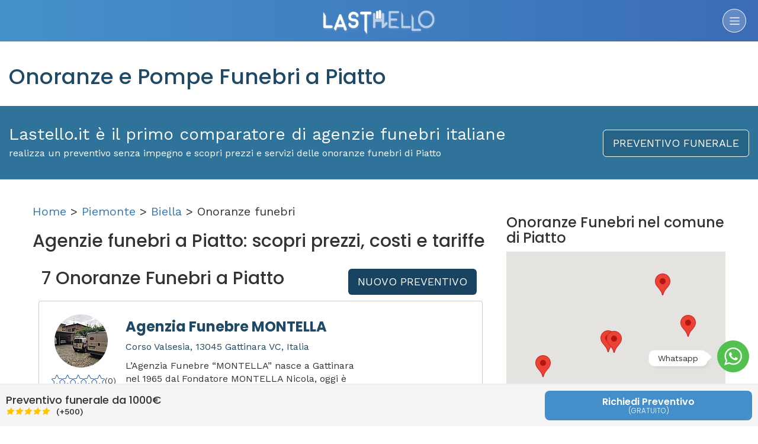

--- FILE ---
content_type: text/html; charset=utf-8
request_url: https://lastello.it/onoranze-funebri/bi/comune-piatto
body_size: 22590
content:
<!DOCTYPE html>
<html lang="it-IT">
<head>
  <!--<script type="text/javascript">-->
<!--    var _iub = _iub || [];-->
<!--    _iub.csConfiguration = {"cookiePolicyInOtherWindow":true,"perPurposeConsent":true,"siteId":2452785,"cookiePolicyId":77351908,"lang":"it","cookiePolicyUrl":"https://lastello.it/termini", "banner":{ "acceptButtonCaptionColor":"white","acceptButtonColor":"#0073CE","acceptButtonDisplay":true,"backgroundColor":"white","closeButtonDisplay":false,"customizeButtonCaptionColor":"#4d4d4d","customizeButtonColor":"#dadada","customizeButtonDisplay":true,"explicitWithdrawal":true,"fontSizeBody":"12px","listPurposes":true,"rejectButtonCaptionColor":"#4d4d4d","rejectButtonColor":"#dadada","rejectButtonDisplay":true,"textColor":"black","content":"Utilizziamo i cookie per finalità tecniche e, con il tuo consenso, anche per esperienza, misurazione e marketing come specificato nella cookie policy. Il rifiuto del consenso può rendere non disponibili le relative funzioni.\n" }};-->
<!--</script>-->
<!--<script type="text/javascript" src="//cdn.iubenda.com/cs/iubenda_cs.js" charSet="UTF-8" async></script>-->



<script type="text/javascript">
    var _iub = _iub || [];
    _iub.csConfiguration =
      {"cookiePolicyInOtherWindow":true,"perPurposeConsent":true,"siteId":2452785,"cookiePolicyId":77351908,"lang":"it","cookiePolicyUrl":"https://lastello.it/termini","banner":{"acceptButtonCaptionColor":"white","acceptButtonColor":"#0073CE","acceptButtonDisplay":true,"backgroundColor":"white","closeButtonDisplay":false,"customizeButtonCaptionColor":"#4d4d4d","customizeButtonColor":"#dadada","customizeButtonDisplay":true,"explicitWithdrawal":true,"fontSizeBody":"12px","listPurposes":true,"rejectButtonCaptionColor":"#4d4d4d","rejectButtonColor":"#dadada","rejectButtonDisplay":true,"textColor":"black","content":"Utilizziamo i cookie per finalità tecniche e, con il tuo consenso, anche per esperienza, misurazione e marketing come specificato nella cookie policy. Il rifiuto del consenso può rendere non disponibili le relative funzioni.\n"}};
</script>
<script type="text/javascript" src="//cs.iubenda.com/sync/2452785.js"></script>
<script type="text/javascript"
        src="//cdn.iubenda.com/cs/iubenda_cs.js" charset="UTF-8"
        async></script>
  <meta charset="utf-8">
  <meta http-equiv="X-UA-Compatible" content="IE=edge">
  <meta name="viewport" content="width=device-width, initial-scale=1">
  <!-- The above 3 meta tags *must* come first in the head; any other head content must come *after* these tags -->
  <title>      Elenco 7 Onoranze e Pompe funebri a Piatto | Lastello
</title>
  <meta name="description" content="Scopri le migliori agenzie di onoranze e pompe funebri a Piatto. Su Lastello trovi le onoranze funebri più vicine alla tua zona.
">
  <meta name="keyword" content="onoranze funebri
    Piatto
">

  <meta property="og:image" content='https://lastello.it/assets/facebook_post_lastello-3da0ffcec67d3ed574b6c6068e8e5784a60019b4bcd187387a9586e3e99a2b9f.png'/>


  <link rel="stylesheet" media="all" href="/assets/application-66b73c4d446085a55986b3604ff1417b780bc47653ffce0fde76694bcc331e5d.css" />

  <link rel="shortcut icon" type="image/x-icon" href="/assets/favicon-02ed3c96c96894d2a1a1664c04a00484f45b0d436a8cc7a52f77ae3c4f28277a.png" />


  <meta name="csrf-param" content="authenticity_token" />
<meta name="csrf-token" content="5OyjKdSgEYi81N8kT6rFCMXZmtGgptRxmmXfBf50RN0d8wdLQKu9eMQNkGCkAme6UQ3e0BZ7+3g0yLy8ftaA4Q==" />

  <link href="https://lastello.it/onoranze-funebri/bi/comune-piatto" rel="canonical" />

  <link
    href='https://fonts.googleapis.com/css?family=Poppins:400,700,600,500,300'
    rel='stylesheet' type='text/css'>
  <link
    href='https://fonts.googleapis.com/css?family=Work+Sans:400,900,700,800,600,500,300,200,100'
    rel='stylesheet' type='text/css'>

  <!-- HTML5 shim and Respond.js for IE8 support of HTML5 elements and media queries -->
  <!-- WARNING: Respond.js doesn't work if you view the page via file:// -->
  <!--[if lt IE 9]>
  <script src="https://oss.maxcdn.com/html5shiv/3.7.2/html5shiv.min.js"></script>
  <script src="https://oss.maxcdn.com/respond/1.4.2/respond.min.js"></script>
  <![endif]-->
  <div class="floating">
  <div class="_toggle">
    <svg version="1.1" xmlns="http://www.w3.org/2000/svg" xmlns:xlink="http://www.w3.org/1999/xlink" x="0px" y="0px"
         width="30.667px" fill="#fff" height="30.667px" viewBox="0 0 30.667 30.667" style="enable-background:new 0 0 30.667 30.667;"
         xml:space="preserve">
      <path d="M30.667,14.939c0,8.25-6.74,14.938-15.056,14.938c-2.639,0-5.118-0.675-7.276-1.857L0,30.667l2.717-8.017
        c-1.37-2.25-2.159-4.892-2.159-7.712C0.559,6.688,7.297,0,15.613,0C23.928,0.002,30.667,6.689,30.667,14.939z M15.61,2.382
        c-6.979,0-12.656,5.634-12.656,12.56c0,2.748,0.896,5.292,2.411,7.362l-1.58,4.663l4.862-1.545c2,1.312,4.393,2.076,6.963,2.076
        c6.979,0,12.658-5.633,12.658-12.559C28.27,8.016,22.59,2.382,15.61,2.382z M23.214,18.38c-0.094-0.151-0.34-0.243-0.708-0.427
        c-0.367-0.184-2.184-1.069-2.521-1.189c-0.34-0.123-0.586-0.185-0.832,0.182c-0.243,0.367-0.951,1.191-1.168,1.437
        c-0.215,0.245-0.43,0.276-0.799,0.095c-0.369-0.186-1.559-0.57-2.969-1.817c-1.097-0.972-1.838-2.169-2.052-2.536
        c-0.217-0.366-0.022-0.564,0.161-0.746c0.165-0.165,0.369-0.428,0.554-0.643c0.185-0.213,0.246-0.364,0.369-0.609
        c0.121-0.245,0.06-0.458-0.031-0.643c-0.092-0.184-0.829-1.984-1.138-2.717c-0.307-0.732-0.614-0.611-0.83-0.611
        c-0.215,0-0.461-0.03-0.707-0.03S9.897,8.215,9.56,8.582s-1.291,1.252-1.291,3.054c0,1.804,1.321,3.543,1.506,3.787
        c0.186,0.243,2.554,4.062,6.305,5.528c3.753,1.465,3.753,0.976,4.429,0.914c0.678-0.062,2.184-0.885,2.49-1.739
        C23.307,19.268,23.307,18.533,23.214,18.38z"/>
    </svg>
  </div>
  <div class="whatsapp-container">
    <div class="_header">
      <img src="/assets/ico-pwa-lastello-192.png" width="50" height="50">
      <div class="_who">
        <h4>Whatsapp</h4>
        <h5>Siamo qui per aiutarti.</h5>
      </div>
      <span>x</span>
    </div>
    <div class="_body">
      <div class="_message">
        <h5>Lastello.it</h5>
        <p>Ciao, come ti possiamo aiutare?</p>
      </div>
    </div>
    <div class="_footer">
      <textarea id="typeWpMsg" placeholder="Scrivi qui..." rows="1"></textarea>
      <button id="sendWpMsg">
        <svg version="1.1" fill="#fff" xmlns="http://www.w3.org/2000/svg" width="22" height="22" xmlns:xlink="http://www.w3.org/1999/xlink" x="0px" y="0px" viewBox="0 0 448 448" style="enable-background:new 0 0 448 448;" xml:space="preserve"><polygon points="0.213,32 0,181.333 320,224 0,266.667 0.213,416 448,224"/></svg>
      </button>
    </div>
  </div>
</div>

<style>
.floating ._toggle:after,.floating ._toggle:before{background:#fff;transition:opacity .25s ease-in-out;right:0}.floating{position:fixed;bottom:10px;right:0;display:flex;flex-flow:column-reverse;align-items:flex-end;margin:15px;z-index:999}.floating ._toggle{position:relative;margin:6px 0;border-radius:50%;width:54px;height:54px;display:flex;align-items:center;justify-content:center;background:#53c14f;z-index:1;opacity:1;cursor:pointer;transition:.25s}.floating ._toggle:before{content:'Whatsapp';position:absolute;bottom:0;padding:3px 15px;margin:10px 70px;border:1px solid #eee;border-radius:10px;font-size:14px;box-shadow:3px 3px 10px -6px rgba(0,0,0,.3)}.floating ._toggle:after{content:'';position:absolute;bottom:0;width:12px;height:12px;border-radius:4px 4px 4px 20px;transform:rotate(45deg);margin:20px 66px;box-shadow:1px -1px 0 0 #eee}.whatsapp-container{background:url(/assets/whatsapp-background.png) 0 0/500px;display:flex;flex-direction:column;border-radius:150px;width:50px;overflow:hidden;position:absolute;box-shadow:6px 6px 12px -9px #00000054;bottom:0;margin:6px 0;height:50px;opacity:0;transition:.5s cubic-bezier(.68,-.55,.27,1.55)}.whatsapp-container ._header{background-color:#008069;display:flex;flex-direction:row;align-items:center;padding:15px}.whatsapp-container ._header ._who{flex:1;margin-left:10px;display:flex;flex-direction:column;justify-content:center}.whatsapp-container ._header ._who h4,.whatsapp-container ._header ._who h5{margin:2px 0;color:#fff}.whatsapp-container span{font-size:22px;color:#fff;background:rgba(255,255,255,.25);width:30px;height:30px;line-height:26px;text-align:center;border-radius:50%;cursor:pointer}.whatsapp-container ._header ._who h5{font-size:12px}.whatsapp-container ._header ._who h4{font-size:18px;font-weight:500}.whatsapp-container ._body{display:flex;height:300px;padding:15px}.whatsapp-container ._footer{position:absolute;bottom:0;left:0;right:0;display:flex;flex-direction:row;padding:10px;background:rgba(255,255,255,.5);align-items:flex-end;justify-content:center}.whatsapp-container textarea{height:45px;max-height:180px;padding:7px 10px;min-height:unset;min-width:unset;border-radius:10px;margin:0;flex:1;border:1px solid #dbdbdb;box-shadow:0 1px 3px 0 rgba(0,0,0,.06);font-size:14px}.whatsapp-container button{height:45px;width:45px;background:#00a884;border-radius:50%;margin-left:5px;border:none;display:flex;align-items:center;justify-content:center;padding:0}.whatsapp-container ._message{position:relative;background:#fff;height:80px;border-radius:0 15px 15px;padding:10px 22px}.whatsapp-container ._message p{margin:6px 0 0;line-height:18px;font-size:12px}.whatsapp-container ._message h5{margin:4px 0;line-height:20px;font-weight:500;color:#999;font-size:14px}.openWp .whatsapp-container{width:300px;height:420px;border-radius:14px;opacity:1}.openWp ._toggle{z-index:-1;opacity:0;width:0;height:0}.btn-whatsapp{position:relative;display:flex;align-items:center;margin:50px auto auto;background:#5cbe5a;color:#fff;height:50px;border:none;padding:0 20px;border-radius:25px}.btn-whatsapp span{margin-right:5px}.testimonial-author .star-rating{text-align:center;display:flex;align-items:center;justify-content:center;flex-direction:row}.testimonial-author span{background:unset!important}.plan.featured .plan-price h2{position:relative;color:#fff;font-weight:500;padding:0;margin:30px 0}.plan.featured .plan-price h2 span{position:absolute;top:-16px;right:0;left:0;padding-left:180px;font-size:20px;font-weight:300;text-decoration:line-through;opacity:.5}.plan.featured .plan-price .nota{background-color:#fff;font-size:13px;border-radius:15px;width:250px;margin:15px auto auto}#contactForm{position:relative;overflow:hidden}.dic_inviato{position:absolute;top:0;left:0;right:0;bottom:0;background:rgba(83,193,79,.9);display:none;flex-direction:column;align-items:center;justify-content:center;padding:40px;text-align:center;z-index:99;color:#fff;font-size:1.5em}.dic_inviato i{font-size:3em;margin-bottom:5rem}@media (max-width:1024px){.main-search-inner .text-content{padding:50px 0}#header .left-side{border-bottom:1px solid rgba(255,255,255,.15)}}@media (min-width:1024px){.main-search-inner .text-content .button{display:none}.pricing-container{max-width:900px;margin:auto}}
</style>

<script>
    function r(f) {
        /in/.test(document.readyState) ? setTimeout('r(' + f + ')', 9) : f()
    }

    r(function () {

        var floating = $('.floating');
        floating.css('transform', 'scale(1');

        $('.whatsapp-container ._header span,.floating ._toggle, .whatsapp').on('click', function(e){
            e.preventDefault();
            floating.toggleClass('openWp');
        });

        $('.smooth').on('click', function () {
            $('html, body').animate({
                scrollTop: $($.attr(this, 'href')).offset().top - 75
            }, 500);
            return false;
        });

        $('#typeWpMsg').on('input', function () {
            this.style.height = 'auto';
            this.style.height =
                (this.scrollHeight) + 'px';
        });

        $('#sendWpMsg').on('click', function(){
            let messageLength=$('#typeWpMsg').val().length;
            let message=$('#typeWpMsg').val();
            if(messageLength<2){
                alert('Scrivi qualcosa prima di inviare!');
            }else{
                window.open(
                    'https://api.whatsapp.com/send?phone=390692917525&text='+message+'&source=&data=',
                    '_blank'
                );
            }
        });

    });
</script>
  
  <!-- Google Tag Manager -->
  <script>(function(w,d,s,l,i){w[l]=w[l]||[];w[l].push({'gtm.start':
          new Date().getTime(),event:'gtm.js'});var f=d.getElementsByTagName(s)[0],
      j=d.createElement(s),dl=l!='dataLayer'?'&l='+l:'';j.async=true;j.src=
      'https://www.googletagmanager.com/gtm.js?id='+i+dl;f.parentNode.insertBefore(j,f);
  })(window,document,'script','dataLayer','GTM-TN2R9T2');</script>
  <!-- End Google Tag Manager -->

  <script type="text/javascript">
      /* Analytics */
      (function (i, s, o, g, r, a, m) {
          i['GoogleAnalyticsObject'] = r;
          i[r] = i[r] || function () {
              (i[r].q = i[r].q || []).push(arguments)
          }, i[r].l = 1 * new Date();
          a = s.createElement(o),
              m = s.getElementsByTagName(o)[0];
          a.async = 1;
          a.src = g;
          m.parentNode.insertBefore(a, m)
      })(window, document, 'script', '//www.google-analytics.com/analytics.js', 'ga');
      ga('create', 'UA-76105603-1', 'auto');
      ga('set', 'anonymizeIp', true);
      ga('send', 'pageview');
  </script>
  <script type="text/blocked">

    </script>
    <script class="_iub_cs_activate-inline" type="text/plain" data-iub-purposes="5">
        /* Facebook Pixel Code */
        !function (f, b, e, v, n, t, s) {
            if (f.fbq) return;
            n = f.fbq = function () {
                n.callMethod ?
                    n.callMethod.apply(n, arguments) : n.queue.push(arguments)
            };
            if (!f._fbq) f._fbq = n;
            n.push = n;
            n.loaded = !0;
            n.version = '2.0';
            n.queue = [];
            t = b.createElement(e);
            t.async = !0;
            t.src = v;
            s = b.getElementsByTagName(e)[0];
            s.parentNode.insertBefore(t, s)
        }(window,
            document, 'script', 'https://connect.facebook.net/en_US/fbevents.js');
        fbq('init', '1707359342885727');
        fbq('track', "PageView");
    </script>
    <script type="text/javascript">
        window.cookieconsent_options = {
            "message": "Lastello utilizza i cookies per garantire la migliore esperienza d'uso del sito -",
            "dismiss": "Accetta",
            "learnMore": "info",
            "link": "http://www.lastello.it/cookies",
            "theme": "light-bottom"
        };
        /* End Cookie Consent plugin */
    </script>

<!--  <script class="_iub_cs_activate-inline" type="text/plain" data-iub-purposes="2">-->
<!--        /* Start of Zendesk Chat Script */-->
<!--        window.$zopim || (function (d, s) {-->
<!--            var z = $zopim = function (c) {-->
<!--                    z._.push(c)-->
<!--                },-->
<!--                $ = z.s =-->
<!--                    d.createElement(s),-->
<!--                e = d.getElementsByTagName(s)[0];-->
<!--            z.set = function (o) {-->
<!--                z.set._.push(o)-->
<!--            };-->
<!--            z._ = [];-->
<!--            z.set._ = [];-->
<!--            $.async = !0;-->
<!--            $.setAttribute('charset', 'utf-8');-->
<!--            $.src = 'https://v2.zopim.com/?4ULJxEPfuV6gBKYeJ6GI9dN29fwtbSEQ';-->
<!--            z.t = +new Date;-->
<!--            $.type = 'text/javascript';-->
<!--            e.parentNode.insertBefore($, e)-->
<!--        })(document, 'script');-->
<!--        /*  End of Zendesk Chat Script  */-->
<!--    </script>-->

    <script type="text/javascript">
        /*   Start of Facebook Script   */
        window.fbAsyncInit = function () {
            FB.init({
                appId: '530565640459614',
                xfbml: true,
                version: 'v2.8'
            });
            FB.AppEvents.logPageView();
        };
        (function (d, s, id) {
            var js, fjs = d.getElementsByTagName(s)[0];
            if (d.getElementById(id)) {
                return;
            }
            js = d.createElement(s);
            js.id = id;
            js.src = "//connect.facebook.net/it_IT/sdk.js";
            fjs.parentNode.insertBefore(js, fjs);
        }(document, 'script', 'facebook-jssdk'));
        /*    End of Facebook Script   */
    </script>
    <script type="text/javascript">
        /* Start Alexa Certify Javascript */
        _atrk_opts = {atrk_acct: "pnlHo1IWx810L7", domain: "lastello.it", dynamic: true};
        (function () {
            var as = document.createElement('script');
            as.type = 'text/javascript';
            as.async = true;
            as.src = "https://d31qbv1cthcecs.cloudfront.net/atrk.js";
            var s = document.getElementsByTagName('script')[0];
            s.parentNode.insertBefore(as, s);
        })();
        /*   End Alexa Certify Javascript   */
    </script>
    <script class="_iub_cs_activate-inline" type="text/plain" data-iub-purposes="5">
          /*   Hotjar Tracking Code for https://lastello.it/   */
          (function (h, o, t, j, a, r) {
              h.hj = h.hj || function () {
                  (h.hj.q = h.hj.q || []).push(arguments)
              };
              h._hjSettings = {hjid: 713864, hjsv: 6};
              a = o.getElementsByTagName('head')[0];
              r = o.createElement('script');
              r.async = 1;
              r.src = t + h._hjSettings.hjid + j + h._hjSettings.hjsv;
              a.appendChild(r);
          })(window, document, 'https://static.hotjar.com/c/hotjar-', '.js?sv=');
      </script>

  <script class="_iub_cs_activate-inline" type="text/plain" data-iub-purposes="4">
        /* Global site tag (gtag.js) - Google Ads: 834303447 */
        var gootagm = document.createElement('script');
        gootagm.src = 'https://www.googletagmanager.com/gtag/js?id=AW-834303447';
        document.head.appendChild(gootagm);
        window.dataLayer = window.dataLayer || [];

        function gtag() {
            dataLayer.push(arguments);
        }

        gtag('js', new Date()
        )
        ;
        gtag('config', 'AW-834303447'
        )
        ;
    </script>


  <link rel="publisher" href="https://plus.google.com/108145223714760052660"/>
<link rel="author" href="https://plus.google.com/108145223714760052660"/>
<meta name="geo.region" content="IT-RM" />
<meta name="geo.placename" content="Roma" />

<script type="application/ld+json">
{ 
  "@context" : "https://schema.org",
  "@type" : "Organization",
  "name" : "Lastello - Comparatore Prezzi Onoranze Funebri",
  "url" : "https://lastello.it",
  "sameAs" : [ "https://www.facebook.com/LASTELLO/","https://www.instagram.com/lastelloit/", "https://twitter.com/lastello_italia"],
 "aggregateRating": {
    "@type": "AggregateRating",
    "ratingValue": "4.8",
    "reviewCount": "160"
  },
  "brand" : "Lastello",
  "email": "info@lastello.it",
  "telephone" : "+39-0692917525",
  "contactPoint" : [
    { "@type" : "ContactPoint",
      "telephone" : "+39-0692917525",
      "contactType" : "customer service",
      "areaServed" : "IT",
      "availableLanguage" : ["Italian"]
    } ,
    { "@type" : "ContactPoint",
      "telephone" : "+39-0692917525",
      "contactType" : "customer support",
      "areaServed" : "IT",
      "availableLanguage" : ["Italian"]
    } ,
    { "@type" : "ContactPoint",
      "telephone" : "+39-0692917525",
      "contactType" : "technical support",
      "areaServed" : "IT",
      "availableLanguage" : ["Italian"]
    } ,
    { "@type" : "ContactPoint",
      "telephone" : "+39-0692917525",
      "contactType" : "billing support",
      "areaServed" : "IT",
      "availableLanguage" : ["Italian"]
    } ,
      { "@type" : "ContactPoint",
      "telephone" : "+39-0692917525",
      "contactType" : "bill payment",
      "areaServed" : "IT",
      "availableLanguage" : ["Italian"]
    } ,
    { "@type" : "ContactPoint",
      "telephone" : "+39-0692917525",
      "contactType" : "emergency",
      "areaServed" : "IT",
      "availableLanguage" : ["Italian"]
    }
 ]
}
</script>

  <!--<script src="//maps.google.com/maps/api/js?v=3.23&sensor=false&client=&key=&libraries=geometry&language=&hl=&region="></script>-->
  <script type="text/javascript" src="//maps.googleapis.com/maps/api/js?key=AIzaSyAYvhpKsUPUJPLrKAmZmTXoyBR_ck9CUew&libraries=weather,geometry,visualization,places,drawing"></script>
  <script src="/assets/application-0f5eded970e5288a6751bdcc1efcccd45acbcd72f6eeb907492ba220e4dbcf81.js"></script>
</head>
<body
      data-no-turbolink="true"

  >

<!-- Google Tag Manager (noscript) -->
<noscript>
  <iframe src="https://www.googletagmanager.com/ns.html?id=GTM-TN2R9T2"
          height="0" width="0" style="display:none;visibility:hidden"></iframe>
</noscript>
<!-- End Google Tag Manager (noscript) -->


<div class="sideMenu">
  <ul class="primaryMenu">
    <li>Menu</li>
    <li><a alt="Home" title="Home" href="/">Home</a></li>
    <li><a alt="Chi siamo" title="Chi siamo" href="/chi-siamo">Chi siamo</a></li>
    <li class="subMenu">
      <a href="#">Servizi</a>
      <ul>
        <li>
          <a href="/preventivo-funerale?from_page=sito-organica">Preventivo
            funerale</a>
        </li>
<!--        <li>-->
<!--          <a href="/testamento">Testamento digitale</a>-->
<!--        </li>-->
        <li>
          <a href="/funerale-rate">Funerale a rate</a>
        </li>
<!--        <li><a href="/dichiarazione-successione-online">Dichiarazione successione</a></li>-->
<!--        <li><a href="https://necrologi.lastello.it" target="_blank" class="smooth">Necrologi Online</a></li>-->
<!--        <li><a href="/pagine/convenzione-psicologi-online">Supporto psicologico</a></li>-->
        <li><a href="/assistenza/come-organizzare-funerale/quanto-costa-un-funerale">Costo Funerale</a></li>

        <li><a href="/#guide">Guide per te</a></li>
      </ul>
    </li>
    <li class="subMenu">
      <a href="#">Onoranze funebri</a>
      <ul>
        <li><a href="/onoranze-funebri/rm/comune-roma">Onoranze Funebri a Roma</a></li>
        <li><a href="/onoranze-funebri/mi/comune-milano">Onoranze Funebri a Milano</a></li>
        <li><a href="/onoranze-funebri/pa/comune-palermo">Onoranze Funebri a Palermo</a></li>
        <li><a href="/onoranze-funebri/to/comune-torino">Onoranze Funebri a Torino</a></li>
        <li><a href="/onoranze-funebri/ge/comune-genova">Onoranze Funebri a Genova</a></li>
        <li><a href="/onoranze-funebri/pe/comune-pescara">Onoranze Funebri a Pescara</a></li>
        <li><a href="/onoranze-funebri/ct/comune-catania">Onoranze Funebri a Catania</a></li>
        <li><a href="/onoranze-funebri/na/comune-napoli">Onoranze Funebri a Napoli</a></li>
        <li><a href="/onoranze-funebri">Catalogo Agenzie</a></li>
      </ul>
    </li>
    <li class="subMenu">
      <a href="#">Cremazione</a>
      <ul>
        <li><a href="/assistenza/come-organizzare-funerale/cos-e-e-come-avviene-la-cremazione">Cos'è la cremazione</a></li>
        <li><a href="/assistenza/come-organizzare-funerale/cremazione-costi-e-prezzi-di-un-funerale-con-cremazione">Quanto costa la cremazione</a></li>
        <li><a href="/cremazione">Catalogo Agenzie</a></li>
      </ul>
    </li>
    <li class="visible-xs visible-sm"><a href="#" onclick="javascript:$('body').toggleClass('sideOpen');" class="link_head_come_funziona">Come funziona</a></li>
    <li><a alt="Iscrivi Agenzia" title="Iscrivi Agenzia" href="https://pro.lastello.it/iscrivi-agenzia">Iscrivi Agenzia</a></li>
<!--    <li></li>-->
<!--    <li></li>-->
    <li><a alt="Contattaci" title="Contattaci" href="/contattaci">Contattaci</a></li>
        <li>
          <a alt="Accedi" title="Accedi" href="https://pro.lastello.it/users/sign_in">Accesso già Iscritti</a>
        </li>
  </ul>

  <ul class="secondaryMenu">
    <li class="backPrimaryMenu"></li>
  </ul>



  <div class="mobile_user_menu_container no_visible">
  </div>
</div>
<style>
.secondaryMenu{
  display: none;
}
.secondaryMenu li:first-child,.primaryMenu li:first-child{  
  position: relative;
  height: 70px;
  text-align: center;
  line-height: 70px;
  color: #fff;
  background: #444;
  border: none;
}
.secondaryMenu li:first-child i {
  position: absolute;
  top: 0;
  left: 0;
  width: 50px;
  height: 70px;
  line-height: 70px;
  padding-right: 12px;
  cursor: pointer;
}
.subMenu ul{
  display: none;
}
</style>
<script>
  function r(f) {
    /in/.test(document.readyState) ? setTimeout('r(' + f + ')', 9) : f()
  }

  r(function () {
    $('.subMenu').on('click', function(e){
      e.preventDefault();
      let _ =$(this);
      let innerList = _.find("ul").html();
      let title = _.find("a").html();

      // change secondaryMenu Title
      $('.secondaryMenu .backPrimaryMenu').html('<i class="fa fa-chevron-left"></i>'+title);

      // append current list elements
      $('.secondaryMenu').append(innerList);

      // Hide primaryMenu, display secondaryMenu
      $('.primaryMenu').slideUp();
      $('.secondaryMenu').slideDown();
    });
    
    $('.backPrimaryMenu').on('click', function(e){
      // Empty Secondary Menu
      $('.secondaryMenu li:not(.backPrimaryMenu)').remove();

      // Hide secondaryMenu, display primaryMenu
      $('.secondaryMenu').slideUp();
      $('.primaryMenu').slideDown();
    });
  });
</script>
<div class="container iscrizione">
  <div class="row modal_div" style="display: none;">
  <div align="center" class="col-xs-12 col-md-12 col-lg-12">
    <div class="col-xs-12 col-md-4 col-lg-4">
      <img src="/assets/modal_1-0fe3887b9b6a491bd4dce228d842476ccb063e560a1f0b72f4685a03acd5bd27.png" alt="Modal 1" />
      <img src="/assets/modal_step_1-d19af30af41fc5a454063a0bdd938b118e2a42352f2cfc099829df5e46230091.png" alt="Modal step 1" />
      <div class="title color_blue">Personalizza il <span class=" color_grey_dark">PREVENTIVO</span></div>
      <div class="description">Seleziona facilmente il tipo di funerale, scegliendo passo dopo passo tutti gli
        elementi della cerimonia.
      </div>
    </div>
    <div class="col-xs-12 col-md-4 col-lg-4">
      <img src="/assets/modal_2-4340222a2b3e8c1c76f998aef7261ebded48d49515659eb436876df47809ecc4.png" alt="Modal 2" />
      <img src="/assets/modal_step_2-9c65af76cf93aece43d008d7129d44fa154bab9d7798f1f97cb081286feda22b.png" alt="Modal step 2" />
      <div class="title color_blue">Confronta i <span class=" color_grey_dark">PREZZI</span></div>
      <div class="description">Confronta gratuitamente i preventivi delle Agenzie Funebri della tua zona,
        classificandole per vicinanza o prezzo.
      </div>
    </div>
    <div class="col-xs-12 col-md-4 col-lg-4">
      <img src="/assets/modal_3-b9d48c4d291cc855d517425eb8ddb7084872148726177bd64efe3c7fb1ee3e73.png" alt="Modal 3" />
      <img src="/assets/modal_step_3-12d15ca281e816faf5bcec53db9d4b36dc63a668773ce9c820f1ad98e7efce4b.png" alt="Modal step 3" />
      <div class="title color_blue">Scegli l'<span class=" color_grey_dark">AGENZIA</span></div>
      <div class="description">Scegli l'Agenzia Funebre, chiama e comunica il codice LASTELLO o chiedi di essere
        ricontattato.
      </div>
    </div>
  </div>
  <div align="center" class="col-xs-12 col-md-12 col-lg-12">
    <div class="col-xs-12 col-md-4 col-lg-4">
    </div>
    <div class="col-xs-12 col-md-4 col-lg-4">
      <button type="button" class="btn btn-lg btn-default btn_blu link_head_come_funziona">
        OK Ho Capito
      </button>
    </div>
    <div class="col-xs-12 col-md-4 col-lg-4">
      <a href="/come-funziona-lastello" class="page-scroll goto_send_email"> Voglio approfondire </a>
    </div>
  </div>
</div>
<div class="row no-print">
  <div class="col-xs-12 col-md-12 col-lg-12 header">
    <div class="col-xs-12 col-md-12 col-lg-12">
          <div class="col-xs-3 col-md-4 col-lg-3">
<!--      <button type="button" class="btn btn-lg btn-default btn_transparente accedi" data-toggle="modal" data-target="#modal_login">-->
<!--        /-->
<!--      </button>-->
    </div>

      <div class="col-xs-6 col-md-4 col-lg-6">
        <div class="logo">
          <a href="/">
              <img src="/assets/logo-b0001ebdb8b08e75ee490aa66db2829366a91eae36b4d077e9f96689d511f648.png" alt="Logo" />
</a>          <span class="come_funziona"></span>
        </div>
      </div>
      <div class="col-xs-3 col-md-4 col-lg-3">
        <a class="sideTrigger"><img src="/assets/ico_come_funziona-360ae1490ae6293927212e286ea7d779b83d2ce6878499e20c2b4126bc3f1ff8.png" alt="Ico come funziona" /></a>
      </div>
    </div>
  </div>
</div>
  



    
    
  

  <div class="row titoto_pagina ">
    <div class="col-xs-12 col-md-12">
      <h1>

        <span class="color_dark_blue">Onoranze e Pompe Funebri a Piatto</span>
      </h1>
    </div>
  </div>

  <div class="row box_blue">
    <div class="col-xs-12 col-md-9">
      <div class="slogan">
        Lastello.it è il primo comparatore di agenzie funebri italiane
      </div>
      <div class="sub_slogan">
        realizza un preventivo senza impegno e scopri prezzi e servizi delle onoranze funebri di
        Piatto
      </div>
    </div>
    <div class="col-xs-12 col-md-3" align="right">
      <a class="btn btn-lg btn-default btn_blu" href="/preventivo-funerale?from_page=sito-organica">PREVENTIVO
        FUNERALE</a>
    </div>
  </div>

  <div class="row testo_pagina">
    <div class="col-xs-12 col-md-8" style="font-size: 20px;">

      <div id="breadcrumb">
        <p><a href="/">Home</a> > <a href="/onoranze-funebri#piemonte">Piemonte</a>
          > <a href="/onoranze-funebri/bi">Biella</a> > Onoranze
          funebri</p>
      </div>

      <h2>Agenzie funebri a
        Piatto: scopri prezzi, costi e tariffe</h2>



        <div class="col-xs-12 col-md-6 col-lg-8">
          <h3 class="agencies_count">7 Onoranze Funebri
            a
            Piatto</h3>
        </div>


      <div class="col-xs-12 col-md-6 col-lg-4 button-container" align="center">
        <div>
          <a class="btn btn-lg btn-default btn_blu" href="/preventivo-funerale?from_page=sito-organica">NUOVO
            PREVENTIVO</a>
        </div>
      </div>


      <div class="box-risultati-ordered-distance"></div>
      <div class="box-risultati">
        <div id="order_by_distance">




              <div class="col-xs-12 col-md-12 col-lg-12 agenzia" data-prezzo="2660.0" data-popolarita="80">
                <div class="col-xs-12 col-md-10 col-lg-10">
                  <div class="col-xs-12 col-lg-2 box_left" align="center">
                      <div class="foto_info_agenzia">
                        <a target="_blank" href="/onoranze-funebri/vc/comune-gattinara/agenzia-funebre-montella">
                          <img alt="foto profilo agenzia" class="img_profilo_agenzia lazyload" src="/uploads/agency/team_photo/765/profile_Lastello1.jpg" />
</a>                      </div>
                    <div class="nome_info_agenzia">
                      <div style="clear:both;">
                        <div class="voto_info_agenzia media-0_0"></div>
                        <div class="rating_number" style="float:left;">
                          (0)
                        </div>
                      </div>
                      <div class="distanza">
                                                        <span class="number_distanza">Popolarità:
                                                        </span>
                        <strong>80</strong>
                      </div>
                    </div>
                  </div>
                  <div class="col-xs-12 col-lg-7 box_right">

                    <div class="row title_agenzia" style="margin-bottom: 0px;">
                      <h2 class="color_dark_blue" style="font-weight: bold; float: left; font-size:24px;">
                        <a class="color_dark_blue" target="_blank" alt="Pompe Funebri Agenzia Funebre MONTELLA" title="Pompe Funebri Agenzia Funebre MONTELLA" href="/onoranze-funebri/vc/comune-gattinara/agenzia-funebre-montella">Agenzia Funebre MONTELLA</a>
                      </h2>
                    </div>

                    <p class="row color_dark_blue h5agency">

                      Corso Valsesia, 13045 Gattinara VC, Italia
                    </p>

                    <div class="row description_agenzia" style="clear: both;">

                        L’Agenzia Funebre “MONTELLA” nasce a Gattinara nel 1965 dal Fondatore MONTELLA Nicola, oggi è gestita dai figli Dino e Simona con i coniugi Barbara e Corrado...
                    </div>
                    <div class="row pagamenti_accettati">
                        <div class="servizi">
                          <img alt="Agenzia vende anche marmi per lapidi" src="/assets/monumentiniPrezzoBasso.png" class="normal scelta" data-toggle="tooltip" data-placement="top" title="Agenzia vende anche marmi per lapidi">
                        </div>
                        <div class="pagamenti">
                          <img title="Pagamento con Finanziamento" data-toggle="tooltip" src="/assets/pagamentoRate-9b2850af48d8745d30102ffde1b1b5ae283449cd0f014775916bfb2b437e1607.png" alt="Pagamentorate" />
                        </div>
                        <div class="pagamenti">
                          <img title="Pagamento a Rate" data-toggle="tooltip" src="/assets/pagamentoRate-9b2850af48d8745d30102ffde1b1b5ae283449cd0f014775916bfb2b437e1607.png" alt="Pagamentorate" />
                        </div>
                    </div>
                  </div>

                  <div class="col-xs-12 col-lg-3">

                  </div>
                </div>
              </div>

              <div class="row box_blue">
                <div class="col-xs-12 col-md-8">
                  <div class="slogan">
                    Lastello.it è il primo comparatore di agenzie funebri italiane
                  </div>
                  <div class="sub_slogan"></div>
                </div>
                <div class="col-xs-12 col-md-4" align="right">
                  <a class="btn btn-lg btn-default btn_blu" href="/preventivo-funerale?from_page=sito-organica">PREVENTIVO
                    FUNERALE</a>
                </div>
              </div>
              <script type="text/javascript">
                  handler = Gmaps.build('Google');
                  handler.buildMap({
                      provider: {
                          scrollwheel: false,
                          streetViewControl: false,
                          mapTypeControl: false,
                          draggable: false
                      },
                      internal: {
                          id: 'map'
                      }
                  }, function () {

                      markers = handler.addMarkers([{"lat":"45.6241808","lng":"8.371418799999999","infowindow":"\u003cb\u003eAgenzia Funebre MONTELLA\u003c/b\u003e\u003cbr /\u003eCorso Valsesia, 13045 Gattinara VC, Italia"},{"lat":"45.6207958","lng":"8.3996017","infowindow":"\u003cb\u003eOnoranze Funebri Mora Casa Funeraria San Barnaba\u003c/b\u003e\u003cbr /\u003eVia S. Grato, 10, 28078 Romagnano Sesia NO, Italia"},{"lat":"45.8082483","lng":"8.6233529","infowindow":"\u003cb\u003eAlfredo Leocata\u003c/b\u003e\u003cbr /\u003eVia E.fermi "},{"lat":"45.54228270000001","lng":"8.0705116","infowindow":"\u003cb\u003eImpresa funebre Marucchi\u003c/b\u003e\u003cbr /\u003eVia Montegrappa 23 Gaglianico "},{"lat":"45.6738496","lng":"8.7425602","infowindow":"\u003cb\u003eLUXAETERNA CASA FUNERARIA - GRUPPO OMEGA\u003c/b\u003e\u003cbr /\u003eVia Marconi, 21011 Casorate Sempione VA, Italia"},{"lat":"45.323899","lng":"8.421818199999999","infowindow":"\u003cb\u003eOnoranze funebri Peroglio srl\u003c/b\u003e\u003cbr /\u003eVia Fratelli Ponti, 13100 Vercelli VC, Italia"},{"lat":"45.44421579999999","lng":"8.6224911","infowindow":"\u003cb\u003eagenzia funebre\u003c/b\u003e\u003cbr /\u003eCorso Giuseppe Mazzini, 28100 Novara NO, Italia"}]);


                      handler.bounds.extendWith(markers);
                      handler.fitMapToBounds();

                      //    handler.map.centerOn({ lat: '41.9099856', lng: '12.3955719' });
                  });
                  cityGroupPagination();
              </script>

              <!-- Google Code for Chiamate su result only cap Conversion Page
In your html page, add the snippet and call
goog_report_conversion when someone clicks on the
phone number link or button. -->
<script type="text/javascript">
  /* <![CDATA[ */
  goog_snippet_vars = function() {
    var w = window;
    w.google_conversion_id = 952759974;
    w.google_conversion_label = "x0fMCKqW8m4Qpu2nxgM";
    w.google_remarketing_only = false;
  }
  // DO NOT CHANGE THE CODE BELOW.
  goog_report_conversion = function(url) {
    goog_snippet_vars();
    window.google_conversion_format = "3";
    var opt = new Object();
    opt.onload_callback = function() {
    if (typeof(url) != 'undefined') {
      window.location = url;
    }
  }
  var conv_handler = window['google_trackConversion'];
  if (typeof(conv_handler) == 'function') {
    conv_handler(opt);
  }
}
/* ]]> */
</script>
<script type="text/javascript"
  src="//www.googleadservices.com/pagead/conversion_async.js">
</script>




              <div class="col-xs-12 col-md-12 col-lg-12 agenzia" data-prezzo="2740.0" data-popolarita="60">
                <div class="col-xs-12 col-md-10 col-lg-10">
                  <div class="col-xs-12 col-lg-2 box_left" align="center">
                      <div class="foto_info_agenzia">
                        <a target="_blank" href="/onoranze-funebri/no/comune-romagnano%20sesia/onoranze-funebri-mora">
                          <img alt="foto profilo agenzia" class="img_profilo_agenzia lazyload" src="/uploads/agency/external_photo/657/profile_Esterna_2.jpg" />
</a>                      </div>
                    <div class="nome_info_agenzia">
                      <div style="clear:both;">
                        <div class="voto_info_agenzia media-0_0"></div>
                        <div class="rating_number" style="float:left;">
                          (0)
                        </div>
                      </div>
                      <div class="distanza">
                                                        <span class="number_distanza">Popolarità:
                                                        </span>
                        <strong>60</strong>
                      </div>
                    </div>
                  </div>
                  <div class="col-xs-12 col-lg-7 box_right">

                    <div class="row title_agenzia" style="margin-bottom: 0px;">
                      <h2 class="color_dark_blue" style="font-weight: bold; float: left; font-size:24px;">
                        <a class="color_dark_blue" target="_blank" alt="Pompe Funebri Onoranze Funebri Mora Casa Funeraria San Barnaba" title="Pompe Funebri Onoranze Funebri Mora Casa Funeraria San Barnaba" href="/onoranze-funebri/no/comune-romagnano-sesia/onoranze-funebri-mora">Onoranze Funebri Mora Casa Funeraria San Barnaba</a>
                      </h2>
                    </div>

                    <p class="row color_dark_blue h5agency">

                      Via S. Grato, 10, 28078 Romagnano Sesia NO, Italia
                    </p>

                    <div class="row description_agenzia" style="clear: both;">

                        L&#39;impresa di Onoranze Funebri Mora, nasce a Romagnano Sesia, in privincia di Novara nel 1921, nel centenario dell&#39;attività, abbiamo inaugurato la Casa Funera...
                    </div>
                    <div class="row pagamenti_accettati">
                        <div class="servizi">
                          <img alt="Agenzia vende anche marmi per lapidi" src="/assets/monumentiniPrezzoBasso.png" class="normal scelta" data-toggle="tooltip" data-placement="top" title="Agenzia vende anche marmi per lapidi">
                        </div>
                        <div class="pagamenti">
                          <img title="Pagamento a Rate" data-toggle="tooltip" src="/assets/pagamentoRate-9b2850af48d8745d30102ffde1b1b5ae283449cd0f014775916bfb2b437e1607.png" alt="Pagamentorate" />
                        </div>
                    </div>
                  </div>

                  <div class="col-xs-12 col-lg-3">

                  </div>
                </div>
              </div>

              <div class="row box_blue">
                <div class="col-xs-12 col-md-8">
                  <div class="slogan">
                    Lastello.it è il primo comparatore di agenzie funebri italiane
                  </div>
                  <div class="sub_slogan"></div>
                </div>
                <div class="col-xs-12 col-md-4" align="right">
                  <a class="btn btn-lg btn-default btn_blu" href="/preventivo-funerale?from_page=sito-organica">PREVENTIVO
                    FUNERALE</a>
                </div>
              </div>
              <script type="text/javascript">
                  handler = Gmaps.build('Google');
                  handler.buildMap({
                      provider: {
                          scrollwheel: false,
                          streetViewControl: false,
                          mapTypeControl: false,
                          draggable: false
                      },
                      internal: {
                          id: 'map'
                      }
                  }, function () {

                      markers = handler.addMarkers([{"lat":"45.6241808","lng":"8.371418799999999","infowindow":"\u003cb\u003eAgenzia Funebre MONTELLA\u003c/b\u003e\u003cbr /\u003eCorso Valsesia, 13045 Gattinara VC, Italia"},{"lat":"45.6207958","lng":"8.3996017","infowindow":"\u003cb\u003eOnoranze Funebri Mora Casa Funeraria San Barnaba\u003c/b\u003e\u003cbr /\u003eVia S. Grato, 10, 28078 Romagnano Sesia NO, Italia"},{"lat":"45.8082483","lng":"8.6233529","infowindow":"\u003cb\u003eAlfredo Leocata\u003c/b\u003e\u003cbr /\u003eVia E.fermi "},{"lat":"45.54228270000001","lng":"8.0705116","infowindow":"\u003cb\u003eImpresa funebre Marucchi\u003c/b\u003e\u003cbr /\u003eVia Montegrappa 23 Gaglianico "},{"lat":"45.6738496","lng":"8.7425602","infowindow":"\u003cb\u003eLUXAETERNA CASA FUNERARIA - GRUPPO OMEGA\u003c/b\u003e\u003cbr /\u003eVia Marconi, 21011 Casorate Sempione VA, Italia"},{"lat":"45.323899","lng":"8.421818199999999","infowindow":"\u003cb\u003eOnoranze funebri Peroglio srl\u003c/b\u003e\u003cbr /\u003eVia Fratelli Ponti, 13100 Vercelli VC, Italia"},{"lat":"45.44421579999999","lng":"8.6224911","infowindow":"\u003cb\u003eagenzia funebre\u003c/b\u003e\u003cbr /\u003eCorso Giuseppe Mazzini, 28100 Novara NO, Italia"}]);


                      handler.bounds.extendWith(markers);
                      handler.fitMapToBounds();

                      //    handler.map.centerOn({ lat: '41.9099856', lng: '12.3955719' });
                  });
                  cityGroupPagination();
              </script>

              <!-- Google Code for Chiamate su result only cap Conversion Page
In your html page, add the snippet and call
goog_report_conversion when someone clicks on the
phone number link or button. -->
<script type="text/javascript">
  /* <![CDATA[ */
  goog_snippet_vars = function() {
    var w = window;
    w.google_conversion_id = 952759974;
    w.google_conversion_label = "x0fMCKqW8m4Qpu2nxgM";
    w.google_remarketing_only = false;
  }
  // DO NOT CHANGE THE CODE BELOW.
  goog_report_conversion = function(url) {
    goog_snippet_vars();
    window.google_conversion_format = "3";
    var opt = new Object();
    opt.onload_callback = function() {
    if (typeof(url) != 'undefined') {
      window.location = url;
    }
  }
  var conv_handler = window['google_trackConversion'];
  if (typeof(conv_handler) == 'function') {
    conv_handler(opt);
  }
}
/* ]]> */
</script>
<script type="text/javascript"
  src="//www.googleadservices.com/pagead/conversion_async.js">
</script>




              <div class="col-xs-12 col-md-12 col-lg-12 agenzia" data-prezzo="0" data-popolarita="58">
                <div class="col-xs-12 col-md-10 col-lg-10">
                  <div class="col-xs-12 col-lg-2 box_left" align="center">
                      <div class="foto_info_agenzia">
                        <a target="_blank" href="/onoranze-funebri/vb/comune-ispra/alfredo-leocata-133">
                          <img alt="foto profilo agenzia" class="img_profilo_agenzia lazyload" src="/uploads/agency/team_photo/133/profile_Staff.jpg" />
</a>                      </div>
                    <div class="nome_info_agenzia">
                      <div style="clear:both;">
                        <div class="voto_info_agenzia media-5_0"></div>
                        <div class="rating_number" style="float:left;">
                          (3)
                        </div>
                      </div>
                      <div class="distanza">
                                                        <span class="number_distanza">Popolarità:
                                                        </span>
                        <strong>58</strong>
                      </div>
                    </div>
                  </div>
                  <div class="col-xs-12 col-lg-7 box_right">

                    <div class="row title_agenzia" style="margin-bottom: 0px;">
                      <h2 class="color_dark_blue" style="font-weight: bold; float: left; font-size:24px;">
                        <a class="color_dark_blue" target="_blank" alt="Pompe Funebri Alfredo Leocata" title="Pompe Funebri Alfredo Leocata" href="/onoranze-funebri/vb/comune-ispra/alfredo-leocata-133">Alfredo Leocata</a>
                      </h2>
                    </div>

                    <p class="row color_dark_blue h5agency">

                      Via E.fermi 
                    </p>

                    <div class="row description_agenzia" style="clear: both;">

                        descrizione non presente
                    </div>
                    <div class="row pagamenti_accettati">
                    </div>
                  </div>

                  <div class="col-xs-12 col-lg-3">


                      <div align="center">
                        <a class="btn btn-lg btn-default btn_blu" href="/preventivo-funerale?from_page=sito-organica">PREVENTIVO</a>
                      </div>
                  </div>
                </div>
              </div>

              <div class="row box_blue">
                <div class="col-xs-12 col-md-8">
                  <div class="slogan">
                    Lastello.it è il primo comparatore di agenzie funebri italiane
                  </div>
                  <div class="sub_slogan"></div>
                </div>
                <div class="col-xs-12 col-md-4" align="right">
                  <a class="btn btn-lg btn-default btn_blu" href="/preventivo-funerale?from_page=sito-organica">PREVENTIVO
                    FUNERALE</a>
                </div>
              </div>
              <script type="text/javascript">
                  handler = Gmaps.build('Google');
                  handler.buildMap({
                      provider: {
                          scrollwheel: false,
                          streetViewControl: false,
                          mapTypeControl: false,
                          draggable: false
                      },
                      internal: {
                          id: 'map'
                      }
                  }, function () {

                      markers = handler.addMarkers([{"lat":"45.6241808","lng":"8.371418799999999","infowindow":"\u003cb\u003eAgenzia Funebre MONTELLA\u003c/b\u003e\u003cbr /\u003eCorso Valsesia, 13045 Gattinara VC, Italia"},{"lat":"45.6207958","lng":"8.3996017","infowindow":"\u003cb\u003eOnoranze Funebri Mora Casa Funeraria San Barnaba\u003c/b\u003e\u003cbr /\u003eVia S. Grato, 10, 28078 Romagnano Sesia NO, Italia"},{"lat":"45.8082483","lng":"8.6233529","infowindow":"\u003cb\u003eAlfredo Leocata\u003c/b\u003e\u003cbr /\u003eVia E.fermi "},{"lat":"45.54228270000001","lng":"8.0705116","infowindow":"\u003cb\u003eImpresa funebre Marucchi\u003c/b\u003e\u003cbr /\u003eVia Montegrappa 23 Gaglianico "},{"lat":"45.6738496","lng":"8.7425602","infowindow":"\u003cb\u003eLUXAETERNA CASA FUNERARIA - GRUPPO OMEGA\u003c/b\u003e\u003cbr /\u003eVia Marconi, 21011 Casorate Sempione VA, Italia"},{"lat":"45.323899","lng":"8.421818199999999","infowindow":"\u003cb\u003eOnoranze funebri Peroglio srl\u003c/b\u003e\u003cbr /\u003eVia Fratelli Ponti, 13100 Vercelli VC, Italia"},{"lat":"45.44421579999999","lng":"8.6224911","infowindow":"\u003cb\u003eagenzia funebre\u003c/b\u003e\u003cbr /\u003eCorso Giuseppe Mazzini, 28100 Novara NO, Italia"}]);


                      handler.bounds.extendWith(markers);
                      handler.fitMapToBounds();

                      //    handler.map.centerOn({ lat: '41.9099856', lng: '12.3955719' });
                  });
                  cityGroupPagination();
              </script>

              <!-- Google Code for Chiamate su result only cap Conversion Page
In your html page, add the snippet and call
goog_report_conversion when someone clicks on the
phone number link or button. -->
<script type="text/javascript">
  /* <![CDATA[ */
  goog_snippet_vars = function() {
    var w = window;
    w.google_conversion_id = 952759974;
    w.google_conversion_label = "x0fMCKqW8m4Qpu2nxgM";
    w.google_remarketing_only = false;
  }
  // DO NOT CHANGE THE CODE BELOW.
  goog_report_conversion = function(url) {
    goog_snippet_vars();
    window.google_conversion_format = "3";
    var opt = new Object();
    opt.onload_callback = function() {
    if (typeof(url) != 'undefined') {
      window.location = url;
    }
  }
  var conv_handler = window['google_trackConversion'];
  if (typeof(conv_handler) == 'function') {
    conv_handler(opt);
  }
}
/* ]]> */
</script>
<script type="text/javascript"
  src="//www.googleadservices.com/pagead/conversion_async.js">
</script>




              <div class="col-xs-12 col-md-12 col-lg-12 agenzia" data-prezzo="0" data-popolarita="40">
                <div class="col-xs-12 col-md-10 col-lg-10">
                  <div class="col-xs-12 col-lg-2 box_left" align="center">
                      <div class="foto_info_agenzia">
                        <a target="_blank" href="/onoranze-funebri/bi/comune-gaglianico/impresa-funebre-marucchi-260">
                          <img alt="foto profilo agenzia" class="img_profilo_agenzia lazyload" src="/uploads/agency/team_photo/260/profile_Staff_1.PNG" />
</a>                      </div>
                    <div class="nome_info_agenzia">
                      <div style="clear:both;">
                        <div class="voto_info_agenzia media-0_0"></div>
                        <div class="rating_number" style="float:left;">
                          (0)
                        </div>
                      </div>
                      <div class="distanza">
                                                        <span class="number_distanza">Popolarità:
                                                        </span>
                        <strong>40</strong>
                      </div>
                    </div>
                  </div>
                  <div class="col-xs-12 col-lg-7 box_right">

                    <div class="row title_agenzia" style="margin-bottom: 0px;">
                      <h2 class="color_dark_blue" style="font-weight: bold; float: left; font-size:24px;">
                        <a class="color_dark_blue" target="_blank" alt="Pompe Funebri Impresa funebre Marucchi" title="Pompe Funebri Impresa funebre Marucchi" href="/onoranze-funebri/bi/comune-gaglianico/impresa-funebre-marucchi-260">Impresa funebre Marucchi</a>
                      </h2>
                    </div>

                    <p class="row color_dark_blue h5agency">

                      Via Montegrappa 23 Gaglianico 
                    </p>

                    <div class="row description_agenzia" style="clear: both;">

                        descrizione non presente
                    </div>
                    <div class="row pagamenti_accettati">
                    </div>
                  </div>

                  <div class="col-xs-12 col-lg-3">


                      <div align="center">
                        <a class="btn btn-lg btn-default btn_blu" href="/preventivo-funerale?from_page=sito-organica">PREVENTIVO</a>
                      </div>
                  </div>
                </div>
              </div>

              <div class="row box_blue">
                <div class="col-xs-12 col-md-8">
                  <div class="slogan">
                    Lastello.it è il primo comparatore di agenzie funebri italiane
                  </div>
                  <div class="sub_slogan"></div>
                </div>
                <div class="col-xs-12 col-md-4" align="right">
                  <a class="btn btn-lg btn-default btn_blu" href="/preventivo-funerale?from_page=sito-organica">PREVENTIVO
                    FUNERALE</a>
                </div>
              </div>
              <script type="text/javascript">
                  handler = Gmaps.build('Google');
                  handler.buildMap({
                      provider: {
                          scrollwheel: false,
                          streetViewControl: false,
                          mapTypeControl: false,
                          draggable: false
                      },
                      internal: {
                          id: 'map'
                      }
                  }, function () {

                      markers = handler.addMarkers([{"lat":"45.6241808","lng":"8.371418799999999","infowindow":"\u003cb\u003eAgenzia Funebre MONTELLA\u003c/b\u003e\u003cbr /\u003eCorso Valsesia, 13045 Gattinara VC, Italia"},{"lat":"45.6207958","lng":"8.3996017","infowindow":"\u003cb\u003eOnoranze Funebri Mora Casa Funeraria San Barnaba\u003c/b\u003e\u003cbr /\u003eVia S. Grato, 10, 28078 Romagnano Sesia NO, Italia"},{"lat":"45.8082483","lng":"8.6233529","infowindow":"\u003cb\u003eAlfredo Leocata\u003c/b\u003e\u003cbr /\u003eVia E.fermi "},{"lat":"45.54228270000001","lng":"8.0705116","infowindow":"\u003cb\u003eImpresa funebre Marucchi\u003c/b\u003e\u003cbr /\u003eVia Montegrappa 23 Gaglianico "},{"lat":"45.6738496","lng":"8.7425602","infowindow":"\u003cb\u003eLUXAETERNA CASA FUNERARIA - GRUPPO OMEGA\u003c/b\u003e\u003cbr /\u003eVia Marconi, 21011 Casorate Sempione VA, Italia"},{"lat":"45.323899","lng":"8.421818199999999","infowindow":"\u003cb\u003eOnoranze funebri Peroglio srl\u003c/b\u003e\u003cbr /\u003eVia Fratelli Ponti, 13100 Vercelli VC, Italia"},{"lat":"45.44421579999999","lng":"8.6224911","infowindow":"\u003cb\u003eagenzia funebre\u003c/b\u003e\u003cbr /\u003eCorso Giuseppe Mazzini, 28100 Novara NO, Italia"}]);


                      handler.bounds.extendWith(markers);
                      handler.fitMapToBounds();

                      //    handler.map.centerOn({ lat: '41.9099856', lng: '12.3955719' });
                  });
                  cityGroupPagination();
              </script>

              <!-- Google Code for Chiamate su result only cap Conversion Page
In your html page, add the snippet and call
goog_report_conversion when someone clicks on the
phone number link or button. -->
<script type="text/javascript">
  /* <![CDATA[ */
  goog_snippet_vars = function() {
    var w = window;
    w.google_conversion_id = 952759974;
    w.google_conversion_label = "x0fMCKqW8m4Qpu2nxgM";
    w.google_remarketing_only = false;
  }
  // DO NOT CHANGE THE CODE BELOW.
  goog_report_conversion = function(url) {
    goog_snippet_vars();
    window.google_conversion_format = "3";
    var opt = new Object();
    opt.onload_callback = function() {
    if (typeof(url) != 'undefined') {
      window.location = url;
    }
  }
  var conv_handler = window['google_trackConversion'];
  if (typeof(conv_handler) == 'function') {
    conv_handler(opt);
  }
}
/* ]]> */
</script>
<script type="text/javascript"
  src="//www.googleadservices.com/pagead/conversion_async.js">
</script>




              <div class="col-xs-12 col-md-12 col-lg-12 agenzia" data-prezzo="2420.0" data-popolarita="38">
                <div class="col-xs-12 col-md-10 col-lg-10">
                  <div class="col-xs-12 col-lg-2 box_left" align="center">
                      <div class="foto_info_agenzia">
                        <a target="_blank" href="/onoranze-funebri/va/comune-casorate%20sempione/omega-servizi-funebri">
                          <img alt="foto profilo agenzia" class="img_profilo_agenzia lazyload" src="/uploads/agency/external_photo/831/profile_WhatsApp_Image_2023-07-03_at_08.58.06.jpeg" />
</a>                      </div>
                    <div class="nome_info_agenzia">
                      <div style="clear:both;">
                        <div class="voto_info_agenzia media-5_0"></div>
                        <div class="rating_number" style="float:left;">
                          (1)
                        </div>
                      </div>
                      <div class="distanza">
                                                        <span class="number_distanza">Popolarità:
                                                        </span>
                        <strong>38</strong>
                      </div>
                    </div>
                  </div>
                  <div class="col-xs-12 col-lg-7 box_right">

                    <div class="row title_agenzia" style="margin-bottom: 0px;">
                      <h2 class="color_dark_blue" style="font-weight: bold; float: left; font-size:24px;">
                        <a class="color_dark_blue" target="_blank" alt="Pompe Funebri LUXAETERNA CASA FUNERARIA - GRUPPO OMEGA" title="Pompe Funebri LUXAETERNA CASA FUNERARIA - GRUPPO OMEGA" href="/onoranze-funebri/va/comune-casorate-sempione/omega-servizi-funebri">LUXAETERNA CASA FUNERARIA - GRUPPO OMEGA</a>
                      </h2>
                    </div>

                    <p class="row color_dark_blue h5agency">

                      Via Marconi, 21011 Casorate Sempione VA, Italia
                    </p>

                    <div class="row description_agenzia" style="clear: both;">

                        LA CASA FUNERARIA LUXAETERNA E&#39; SITUATA IN CASORATE SEMPIONE (VA), VIA MARCONI 1.
PROPONE UN&#39; AMBIENTE ACCOGLIENTE E RISERVATO CON TUTTI I COMFORT E LE CARA...
                    </div>
                    <div class="row pagamenti_accettati">
                        <div class="servizi">
                          <img alt="Agenzia vende anche marmi per lapidi" src="/assets/monumentiniPrezzoBasso.png" class="normal scelta" data-toggle="tooltip" data-placement="top" title="Agenzia vende anche marmi per lapidi">
                        </div>
                        <div class="pagamenti">
                          <img title="Pagamento a Rate" data-toggle="tooltip" src="/assets/pagamentoRate-9b2850af48d8745d30102ffde1b1b5ae283449cd0f014775916bfb2b437e1607.png" alt="Pagamentorate" />
                        </div>
                    </div>
                  </div>

                  <div class="col-xs-12 col-lg-3">


                      <div align="center">
                        <a class="btn btn-lg btn-default btn_blu" href="/preventivo-funerale?from_page=sito-organica">PREVENTIVO</a>
                      </div>
                  </div>
                </div>
              </div>

              <div class="row box_blue">
                <div class="col-xs-12 col-md-8">
                  <div class="slogan">
                    Lastello.it è il primo comparatore di agenzie funebri italiane
                  </div>
                  <div class="sub_slogan"></div>
                </div>
                <div class="col-xs-12 col-md-4" align="right">
                  <a class="btn btn-lg btn-default btn_blu" href="/preventivo-funerale?from_page=sito-organica">PREVENTIVO
                    FUNERALE</a>
                </div>
              </div>
              <script type="text/javascript">
                  handler = Gmaps.build('Google');
                  handler.buildMap({
                      provider: {
                          scrollwheel: false,
                          streetViewControl: false,
                          mapTypeControl: false,
                          draggable: false
                      },
                      internal: {
                          id: 'map'
                      }
                  }, function () {

                      markers = handler.addMarkers([{"lat":"45.6241808","lng":"8.371418799999999","infowindow":"\u003cb\u003eAgenzia Funebre MONTELLA\u003c/b\u003e\u003cbr /\u003eCorso Valsesia, 13045 Gattinara VC, Italia"},{"lat":"45.6207958","lng":"8.3996017","infowindow":"\u003cb\u003eOnoranze Funebri Mora Casa Funeraria San Barnaba\u003c/b\u003e\u003cbr /\u003eVia S. Grato, 10, 28078 Romagnano Sesia NO, Italia"},{"lat":"45.8082483","lng":"8.6233529","infowindow":"\u003cb\u003eAlfredo Leocata\u003c/b\u003e\u003cbr /\u003eVia E.fermi "},{"lat":"45.54228270000001","lng":"8.0705116","infowindow":"\u003cb\u003eImpresa funebre Marucchi\u003c/b\u003e\u003cbr /\u003eVia Montegrappa 23 Gaglianico "},{"lat":"45.6738496","lng":"8.7425602","infowindow":"\u003cb\u003eLUXAETERNA CASA FUNERARIA - GRUPPO OMEGA\u003c/b\u003e\u003cbr /\u003eVia Marconi, 21011 Casorate Sempione VA, Italia"},{"lat":"45.323899","lng":"8.421818199999999","infowindow":"\u003cb\u003eOnoranze funebri Peroglio srl\u003c/b\u003e\u003cbr /\u003eVia Fratelli Ponti, 13100 Vercelli VC, Italia"},{"lat":"45.44421579999999","lng":"8.6224911","infowindow":"\u003cb\u003eagenzia funebre\u003c/b\u003e\u003cbr /\u003eCorso Giuseppe Mazzini, 28100 Novara NO, Italia"}]);


                      handler.bounds.extendWith(markers);
                      handler.fitMapToBounds();

                      //    handler.map.centerOn({ lat: '41.9099856', lng: '12.3955719' });
                  });
                  cityGroupPagination();
              </script>

              <!-- Google Code for Chiamate su result only cap Conversion Page
In your html page, add the snippet and call
goog_report_conversion when someone clicks on the
phone number link or button. -->
<script type="text/javascript">
  /* <![CDATA[ */
  goog_snippet_vars = function() {
    var w = window;
    w.google_conversion_id = 952759974;
    w.google_conversion_label = "x0fMCKqW8m4Qpu2nxgM";
    w.google_remarketing_only = false;
  }
  // DO NOT CHANGE THE CODE BELOW.
  goog_report_conversion = function(url) {
    goog_snippet_vars();
    window.google_conversion_format = "3";
    var opt = new Object();
    opt.onload_callback = function() {
    if (typeof(url) != 'undefined') {
      window.location = url;
    }
  }
  var conv_handler = window['google_trackConversion'];
  if (typeof(conv_handler) == 'function') {
    conv_handler(opt);
  }
}
/* ]]> */
</script>
<script type="text/javascript"
  src="//www.googleadservices.com/pagead/conversion_async.js">
</script>




              <div class="col-xs-12 col-md-12 col-lg-12 agenzia" data-prezzo="0" data-popolarita="0">
                <div class="col-xs-12 col-md-10 col-lg-10">
                  <div class="col-xs-12 col-lg-2 box_left" align="center">
                      <div class="badge_agenzia">
                        <a target="_blank" href="/onoranze-funebri/vc/comune-vercelli/onoranze-funebri-peroglio-srl">
                          <div class="badge_name">Ps</div>
</a>                      </div>
                    <div class="nome_info_agenzia">
                      <div style="clear:both;">
                        <div class="voto_info_agenzia media-0_0"></div>
                        <div class="rating_number" style="float:left;">
                          (0)
                        </div>
                      </div>
                      <div class="distanza">
                                                        <span class="number_distanza">Popolarità:
                                                        </span>
                        <strong>0</strong>
                      </div>
                    </div>
                  </div>
                  <div class="col-xs-12 col-lg-7 box_right">

                    <div class="row title_agenzia" style="margin-bottom: 0px;">
                      <h2 class="color_dark_blue" style="font-weight: bold; float: left; font-size:24px;">
                        <a class="color_dark_blue" target="_blank" alt="Pompe Funebri Onoranze funebri Peroglio srl" title="Pompe Funebri Onoranze funebri Peroglio srl" href="/onoranze-funebri/vc/comune-vercelli/onoranze-funebri-peroglio-srl">Onoranze funebri Peroglio srl</a>
                      </h2>
                    </div>

                    <p class="row color_dark_blue h5agency">

                      Via Fratelli Ponti, 13100 Vercelli VC, Italia
                    </p>

                    <div class="row description_agenzia" style="clear: both;">

                        descrizione non presente
                    </div>
                    <div class="row pagamenti_accettati">
                        <div class="servizi">
                          <img alt="Agenzia vende anche marmi per lapidi" src="/assets/monumentiniPrezzoBasso.png" class="normal scelta" data-toggle="tooltip" data-placement="top" title="Agenzia vende anche marmi per lapidi">
                        </div>
                        <div class="pagamenti">
                          <img title="Pagamento con Finanziamento" data-toggle="tooltip" src="/assets/pagamentoRate-9b2850af48d8745d30102ffde1b1b5ae283449cd0f014775916bfb2b437e1607.png" alt="Pagamentorate" />
                        </div>
                    </div>
                  </div>

                  <div class="col-xs-12 col-lg-3">


                      <div align="center">
                        <a class="btn btn-lg btn-default btn_blu" href="/preventivo-funerale?from_page=sito-organica">PREVENTIVO</a>
                      </div>
                  </div>
                </div>
              </div>

              <div class="row box_blue">
                <div class="col-xs-12 col-md-8">
                  <div class="slogan">
                    Lastello.it è il primo comparatore di agenzie funebri italiane
                  </div>
                  <div class="sub_slogan"></div>
                </div>
                <div class="col-xs-12 col-md-4" align="right">
                  <a class="btn btn-lg btn-default btn_blu" href="/preventivo-funerale?from_page=sito-organica">PREVENTIVO
                    FUNERALE</a>
                </div>
              </div>
              <script type="text/javascript">
                  handler = Gmaps.build('Google');
                  handler.buildMap({
                      provider: {
                          scrollwheel: false,
                          streetViewControl: false,
                          mapTypeControl: false,
                          draggable: false
                      },
                      internal: {
                          id: 'map'
                      }
                  }, function () {

                      markers = handler.addMarkers([{"lat":"45.6241808","lng":"8.371418799999999","infowindow":"\u003cb\u003eAgenzia Funebre MONTELLA\u003c/b\u003e\u003cbr /\u003eCorso Valsesia, 13045 Gattinara VC, Italia"},{"lat":"45.6207958","lng":"8.3996017","infowindow":"\u003cb\u003eOnoranze Funebri Mora Casa Funeraria San Barnaba\u003c/b\u003e\u003cbr /\u003eVia S. Grato, 10, 28078 Romagnano Sesia NO, Italia"},{"lat":"45.8082483","lng":"8.6233529","infowindow":"\u003cb\u003eAlfredo Leocata\u003c/b\u003e\u003cbr /\u003eVia E.fermi "},{"lat":"45.54228270000001","lng":"8.0705116","infowindow":"\u003cb\u003eImpresa funebre Marucchi\u003c/b\u003e\u003cbr /\u003eVia Montegrappa 23 Gaglianico "},{"lat":"45.6738496","lng":"8.7425602","infowindow":"\u003cb\u003eLUXAETERNA CASA FUNERARIA - GRUPPO OMEGA\u003c/b\u003e\u003cbr /\u003eVia Marconi, 21011 Casorate Sempione VA, Italia"},{"lat":"45.323899","lng":"8.421818199999999","infowindow":"\u003cb\u003eOnoranze funebri Peroglio srl\u003c/b\u003e\u003cbr /\u003eVia Fratelli Ponti, 13100 Vercelli VC, Italia"},{"lat":"45.44421579999999","lng":"8.6224911","infowindow":"\u003cb\u003eagenzia funebre\u003c/b\u003e\u003cbr /\u003eCorso Giuseppe Mazzini, 28100 Novara NO, Italia"}]);


                      handler.bounds.extendWith(markers);
                      handler.fitMapToBounds();

                      //    handler.map.centerOn({ lat: '41.9099856', lng: '12.3955719' });
                  });
                  cityGroupPagination();
              </script>

              <!-- Google Code for Chiamate su result only cap Conversion Page
In your html page, add the snippet and call
goog_report_conversion when someone clicks on the
phone number link or button. -->
<script type="text/javascript">
  /* <![CDATA[ */
  goog_snippet_vars = function() {
    var w = window;
    w.google_conversion_id = 952759974;
    w.google_conversion_label = "x0fMCKqW8m4Qpu2nxgM";
    w.google_remarketing_only = false;
  }
  // DO NOT CHANGE THE CODE BELOW.
  goog_report_conversion = function(url) {
    goog_snippet_vars();
    window.google_conversion_format = "3";
    var opt = new Object();
    opt.onload_callback = function() {
    if (typeof(url) != 'undefined') {
      window.location = url;
    }
  }
  var conv_handler = window['google_trackConversion'];
  if (typeof(conv_handler) == 'function') {
    conv_handler(opt);
  }
}
/* ]]> */
</script>
<script type="text/javascript"
  src="//www.googleadservices.com/pagead/conversion_async.js">
</script>




              <div class="col-xs-12 col-md-12 col-lg-12 agenzia" data-prezzo="0" data-popolarita="0">
                <div class="col-xs-12 col-md-10 col-lg-10">
                  <div class="col-xs-12 col-lg-2 box_left" align="center">
                      <div class="badge_agenzia">
                        <a target="_blank" href="/onoranze-funebri/no/comune-novara/agenzia-funebre">
                          <div class="badge_name">af</div>
</a>                      </div>
                    <div class="nome_info_agenzia">
                      <div style="clear:both;">
                        <div class="voto_info_agenzia media-0_0"></div>
                        <div class="rating_number" style="float:left;">
                          (0)
                        </div>
                      </div>
                      <div class="distanza">
                                                        <span class="number_distanza">Popolarità:
                                                        </span>
                        <strong>0</strong>
                      </div>
                    </div>
                  </div>
                  <div class="col-xs-12 col-lg-7 box_right">

                    <div class="row title_agenzia" style="margin-bottom: 0px;">
                      <h2 class="color_dark_blue" style="font-weight: bold; float: left; font-size:24px;">
                        <a class="color_dark_blue" target="_blank" alt="Pompe Funebri agenzia funebre" title="Pompe Funebri agenzia funebre" href="/onoranze-funebri/no/comune-novara/agenzia-funebre">agenzia funebre</a>
                      </h2>
                    </div>

                    <p class="row color_dark_blue h5agency">

                      Corso Giuseppe Mazzini, 28100 Novara NO, Italia
                    </p>

                    <div class="row description_agenzia" style="clear: both;">

                        descrizione non presente
                    </div>
                    <div class="row pagamenti_accettati">
                    </div>
                  </div>

                  <div class="col-xs-12 col-lg-3">


                      <div align="center">
                        <a class="btn btn-lg btn-default btn_blu" href="/preventivo-funerale?from_page=sito-organica">PREVENTIVO</a>
                      </div>
                  </div>
                </div>
              </div>

              <div class="row box_blue">
                <div class="col-xs-12 col-md-8">
                  <div class="slogan">
                    Lastello.it è il primo comparatore di agenzie funebri italiane
                  </div>
                  <div class="sub_slogan"></div>
                </div>
                <div class="col-xs-12 col-md-4" align="right">
                  <a class="btn btn-lg btn-default btn_blu" href="/preventivo-funerale?from_page=sito-organica">PREVENTIVO
                    FUNERALE</a>
                </div>
              </div>
              <script type="text/javascript">
                  handler = Gmaps.build('Google');
                  handler.buildMap({
                      provider: {
                          scrollwheel: false,
                          streetViewControl: false,
                          mapTypeControl: false,
                          draggable: false
                      },
                      internal: {
                          id: 'map'
                      }
                  }, function () {

                      markers = handler.addMarkers([{"lat":"45.6241808","lng":"8.371418799999999","infowindow":"\u003cb\u003eAgenzia Funebre MONTELLA\u003c/b\u003e\u003cbr /\u003eCorso Valsesia, 13045 Gattinara VC, Italia"},{"lat":"45.6207958","lng":"8.3996017","infowindow":"\u003cb\u003eOnoranze Funebri Mora Casa Funeraria San Barnaba\u003c/b\u003e\u003cbr /\u003eVia S. Grato, 10, 28078 Romagnano Sesia NO, Italia"},{"lat":"45.8082483","lng":"8.6233529","infowindow":"\u003cb\u003eAlfredo Leocata\u003c/b\u003e\u003cbr /\u003eVia E.fermi "},{"lat":"45.54228270000001","lng":"8.0705116","infowindow":"\u003cb\u003eImpresa funebre Marucchi\u003c/b\u003e\u003cbr /\u003eVia Montegrappa 23 Gaglianico "},{"lat":"45.6738496","lng":"8.7425602","infowindow":"\u003cb\u003eLUXAETERNA CASA FUNERARIA - GRUPPO OMEGA\u003c/b\u003e\u003cbr /\u003eVia Marconi, 21011 Casorate Sempione VA, Italia"},{"lat":"45.323899","lng":"8.421818199999999","infowindow":"\u003cb\u003eOnoranze funebri Peroglio srl\u003c/b\u003e\u003cbr /\u003eVia Fratelli Ponti, 13100 Vercelli VC, Italia"},{"lat":"45.44421579999999","lng":"8.6224911","infowindow":"\u003cb\u003eagenzia funebre\u003c/b\u003e\u003cbr /\u003eCorso Giuseppe Mazzini, 28100 Novara NO, Italia"}]);


                      handler.bounds.extendWith(markers);
                      handler.fitMapToBounds();

                      //    handler.map.centerOn({ lat: '41.9099856', lng: '12.3955719' });
                  });
                  cityGroupPagination();
              </script>

              <!-- Google Code for Chiamate su result only cap Conversion Page
In your html page, add the snippet and call
goog_report_conversion when someone clicks on the
phone number link or button. -->
<script type="text/javascript">
  /* <![CDATA[ */
  goog_snippet_vars = function() {
    var w = window;
    w.google_conversion_id = 952759974;
    w.google_conversion_label = "x0fMCKqW8m4Qpu2nxgM";
    w.google_remarketing_only = false;
  }
  // DO NOT CHANGE THE CODE BELOW.
  goog_report_conversion = function(url) {
    goog_snippet_vars();
    window.google_conversion_format = "3";
    var opt = new Object();
    opt.onload_callback = function() {
    if (typeof(url) != 'undefined') {
      window.location = url;
    }
  }
  var conv_handler = window['google_trackConversion'];
  if (typeof(conv_handler) == 'function') {
    conv_handler(opt);
  }
}
/* ]]> */
</script>
<script type="text/javascript"
  src="//www.googleadservices.com/pagead/conversion_async.js">
</script>



        </div>
      </div>



    </div>
    <div class="col-xs-12 col-md-4 help_category_menu">
      <div>
        <h3 class="h3sidebaar">Onoranze Funebri nel comune di
          Piatto</h3>
      </div>

      <div class="row testo_pagina descrizione_comune">
        <div class="col-xs-12 col-md-12 col-lg-12">
            <div id="map" style='height: 400px;'></div>
        </div>
      </div>
      <div>
        <h3 class="h3sidebaar margintop">Onoranze Funebri in provincia di
          Biella
        </h3>
      </div>
        <div class="element ">
          <a name="gaglianico" href="/onoranze-funebri/bi/comune-gaglianico">Onoranze funebri Gaglianico</a>
        </div>
        <div class="element ">
          <a name="biella" href="/onoranze-funebri/bi/comune-biella">Onoranze funebri Biella</a>
        </div>
      <div class="back_to_category">
        <a href="/onoranze-funebri/bi">vai alle onoranze nella provincia di Biella</a>
      </div>

      <div class="box_blue">
        <div class="slogan">
          L'agenzia di marketing specializzata per i servizi Funebri
        </div>
        <a class="btn btn-lg btn-default btn_blu" href="/preventivo-funerale?from_page=sito-organica">PREVENTIVO
          FUNERALE</a>

      </div>

      <div>
        <h3 class="h3sidebaar margintop">Onoranze Funebri nelle zone di
          Piatto
        </h3>
      </div>
      <div class="back_to_category">
        <a href="/onoranze-funebri/bi">vai alle onoranze nella provincia di Biella</a>
      </div>
    </div>
    <!-- fine sidear -->
  </div>




<div class="row box_blue">
  <div class="col-xs-12 col-md-8">
    <div class="slogan">
      Lastello.it è il primo comparatore di agenzie funebri italiane
    </div>
    <div class="sub_slogan"></div>
  </div>
  <div class="col-xs-12 col-md-4" align="right">
    <a class="btn btn-lg btn-default btn_blu" href="/preventivo-funerale?from_page=sito-organica">PREVENTIVO
      FUNERALE</a>
  </div>
</div>
<script type="text/javascript">
    handler = Gmaps.build('Google');
    handler.buildMap({
        provider: {
            scrollwheel: false,
            streetViewControl: false,
            mapTypeControl: false,
            draggable: false
        },
        internal: {
            id: 'map'
        }
    }, function () {

        markers = handler.addMarkers([{"lat":"45.6241808","lng":"8.371418799999999","infowindow":"\u003cb\u003eAgenzia Funebre MONTELLA\u003c/b\u003e\u003cbr /\u003eCorso Valsesia, 13045 Gattinara VC, Italia"},{"lat":"45.6207958","lng":"8.3996017","infowindow":"\u003cb\u003eOnoranze Funebri Mora Casa Funeraria San Barnaba\u003c/b\u003e\u003cbr /\u003eVia S. Grato, 10, 28078 Romagnano Sesia NO, Italia"},{"lat":"45.8082483","lng":"8.6233529","infowindow":"\u003cb\u003eAlfredo Leocata\u003c/b\u003e\u003cbr /\u003eVia E.fermi "},{"lat":"45.54228270000001","lng":"8.0705116","infowindow":"\u003cb\u003eImpresa funebre Marucchi\u003c/b\u003e\u003cbr /\u003eVia Montegrappa 23 Gaglianico "},{"lat":"45.6738496","lng":"8.7425602","infowindow":"\u003cb\u003eLUXAETERNA CASA FUNERARIA - GRUPPO OMEGA\u003c/b\u003e\u003cbr /\u003eVia Marconi, 21011 Casorate Sempione VA, Italia"},{"lat":"45.323899","lng":"8.421818199999999","infowindow":"\u003cb\u003eOnoranze funebri Peroglio srl\u003c/b\u003e\u003cbr /\u003eVia Fratelli Ponti, 13100 Vercelli VC, Italia"},{"lat":"45.44421579999999","lng":"8.6224911","infowindow":"\u003cb\u003eagenzia funebre\u003c/b\u003e\u003cbr /\u003eCorso Giuseppe Mazzini, 28100 Novara NO, Italia"}]);


        handler.bounds.extendWith(markers);
        handler.fitMapToBounds();

        //    handler.map.centerOn({ lat: '41.9099856', lng: '12.3955719' });
    });
    cityGroupPagination();
</script>


<!-- Google Code for Chiamate su result only cap Conversion Page
In your html page, add the snippet and call
goog_report_conversion when someone clicks on the
phone number link or button. -->
<script type="text/javascript">
  /* <![CDATA[ */
  goog_snippet_vars = function() {
    var w = window;
    w.google_conversion_id = 952759974;
    w.google_conversion_label = "x0fMCKqW8m4Qpu2nxgM";
    w.google_remarketing_only = false;
  }
  // DO NOT CHANGE THE CODE BELOW.
  goog_report_conversion = function(url) {
    goog_snippet_vars();
    window.google_conversion_format = "3";
    var opt = new Object();
    opt.onload_callback = function() {
    if (typeof(url) != 'undefined') {
      window.location = url;
    }
  }
  var conv_handler = window['google_trackConversion'];
  if (typeof(conv_handler) == 'function') {
    conv_handler(opt);
  }
}
/* ]]> */
</script>
<script type="text/javascript"
  src="//www.googleadservices.com/pagead/conversion_async.js">
</script>


  <script type="application/ld+json">
        {
          "@context": "http://schema.org",
          "@type": "LocalBusiness",

          "address": {
            "@type": "PostalAddress",
            "addressRegion": "Biella",
            "addressLocality": "Piatto"
          },
          "image": "https://lastello.it/uploads/agency/team_photo/765/profile_Lastello1.jpg",
          "name": "Agenzia Funebre MONTELLA"
        }




  </script>
  <script type="application/ld+json">
        {
          "@context": "http://schema.org",
          "@type": "LocalBusiness",

          "address": {
            "@type": "PostalAddress",
            "addressRegion": "Biella",
            "addressLocality": "Piatto"
          },
          "image": "https://lastello.it/uploads/agency/external_photo/657/profile_Esterna_2.jpg",
          "name": "Onoranze Funebri Mora Casa Funeraria San Barnaba"
        }




  </script>
  <script type="application/ld+json">
        {
          "@context": "http://schema.org",
          "@type": "LocalBusiness",

          "address": {
            "@type": "PostalAddress",
            "addressRegion": "Biella",
            "addressLocality": "Piatto"
          },
          "image": "https://lastello.it/uploads/agency/team_photo/133/profile_Staff.jpg",
          "name": "Alfredo Leocata"
        }




  </script>
  <script type="application/ld+json">
        {
          "@context": "http://schema.org",
          "@type": "LocalBusiness",

          "address": {
            "@type": "PostalAddress",
            "addressRegion": "Biella",
            "addressLocality": "Piatto"
          },
          "image": "https://lastello.it/uploads/agency/team_photo/260/profile_Staff_1.PNG",
          "name": "Impresa funebre Marucchi"
        }




  </script>
  <script type="application/ld+json">
        {
          "@context": "http://schema.org",
          "@type": "LocalBusiness",

          "address": {
            "@type": "PostalAddress",
            "addressRegion": "Biella",
            "addressLocality": "Piatto"
          },
          "image": "https://lastello.it/uploads/agency/external_photo/831/profile_WhatsApp_Image_2023-07-03_at_08.58.06.jpeg",
          "name": "LUXAETERNA CASA FUNERARIA - GRUPPO OMEGA"
        }




  </script>
  <script type="application/ld+json">
        {
          "@context": "http://schema.org",
          "@type": "LocalBusiness",

          "address": {
            "@type": "PostalAddress",
            "addressRegion": "Biella",
            "addressLocality": "Piatto"
          },
          "image": "https://lastello.it",
          "name": "Onoranze funebri Peroglio srl"
        }




  </script>
  <script type="application/ld+json">
        {
          "@context": "http://schema.org",
          "@type": "LocalBusiness",

          "address": {
            "@type": "PostalAddress",
            "addressRegion": "Biella",
            "addressLocality": "Piatto"
          },
          "image": "https://lastello.it",
          "name": "agenzia funebre"
        }




  </script>

<script type="application/ld+json">
{
  "@context": "http://schema.org",
  "@type": "BreadcrumbList",
  "itemListElement": [
    {
      "@type": "ListItem",
      "item": {
        "@id": "https://lastello.it/onoranze-funebri#piemonte",
        "name": "Piemonte",
        "@type": "Thing"
      },
      "position": 1
    },
    {
      "@type": "ListItem",
      "item": {
        "@id": "https://lastello.it/onoranze-funebri/bi",
        "name": "Biella",
        "@type": "Thing"
      },
      "position": 2
    }
  ]
}


</script>

<script type="application/ld+json">

    {
  "@context": ["http://schema.org"],
  "@type": "ItemList",
  "itemListElement": [
{
      "@type": "ListItem",
      "position": 1,
      "item": {
        "@type": "LocalBusiness",
        "name": "Agenzia Funebre MONTELLA",
        "url": "https://lastello.it/onoranze-funebri/vc/comune-gattinara/agenzia-funebre-montella",
        "@id": "https://lastello.it/onoranze-funebri/vc/comune-gattinara/agenzia-funebre-montella",
        "hasMap": "https://lastello.it/onoranze-funebri/vc/comune-gattinara/agenzia-funebre-montella",
        "logo": "https://lastello.it/uploads/agency/team_photo/765/profile_Lastello1.jpg",
        "geo": {
          "@type": "GeoCoordinates",
          "latitude": "45.6241808",
          "longitude": "8.371418799999999"
        },
        "address": {
          "@type": "PostalAddress",
          "addressLocality": "Gattinara",
          "addressRegion": "Piemonte",
          "postalCode": "13045",
          "streetAddress": "Corso Valsesia, 13045 Gattinara VC, Italia"
        },
        "contactPoint": [
          {
            "@type": "ContactPoint",
            "contactType": "customer service",
            "email": "info@afmontella.com",
            "telephone": "0163834582"
          }
        ]
      }
    },

{
      "@type": "ListItem",
      "position": 2,
      "item": {
        "@type": "LocalBusiness",
        "name": "Onoranze Funebri Mora Casa Funeraria San Barnaba",
        "url": "https://lastello.it/onoranze-funebri/no/comune-romagnano%20sesia/onoranze-funebri-mora",
        "@id": "https://lastello.it/onoranze-funebri/no/comune-romagnano%20sesia/onoranze-funebri-mora",
        "hasMap": "https://lastello.it/onoranze-funebri/no/comune-romagnano%20sesia/onoranze-funebri-mora",
        "logo": "https://lastello.it/uploads/agency/external_photo/657/profile_Esterna_2.jpg",
        "geo": {
          "@type": "GeoCoordinates",
          "latitude": "45.6207958",
          "longitude": "8.3996017"
        },
        "address": {
          "@type": "PostalAddress",
          "addressLocality": "Romagnano Sesia",
          "addressRegion": "Piemonte",
          "postalCode": "28078",
          "streetAddress": "Via S. Grato, 10, 28078 Romagnano Sesia NO, Italia"
        },
        "contactPoint": [
          {
            "@type": "ContactPoint",
            "contactType": "customer service",
            "email": "impresa.sanbarnaba@outlook.it",
            "telephone": "0163832958"
          }
        ]
      }
    },

{
      "@type": "ListItem",
      "position": 3,
      "item": {
        "@type": "LocalBusiness",
        "name": "Alfredo Leocata",
        "url": "https://lastello.it/onoranze-funebri/vb/comune-ispra/alfredo-leocata-133",
        "@id": "https://lastello.it/onoranze-funebri/vb/comune-ispra/alfredo-leocata-133",
        "hasMap": "https://lastello.it/onoranze-funebri/vb/comune-ispra/alfredo-leocata-133",
        "logo": "https://lastello.it/uploads/agency/team_photo/133/profile_Staff.jpg",
        "geo": {
          "@type": "GeoCoordinates",
          "latitude": "45.8082483",
          "longitude": "8.6233529"
        },
        "address": {
          "@type": "PostalAddress",
          "addressLocality": "Ispra",
          "addressRegion": "Lombardia",
          "postalCode": "21027",
          "streetAddress": "Via E.fermi "
        },
        "contactPoint": [
          {
            "@type": "ContactPoint",
            "contactType": "customer service",
            "email": "alfredoleocata1@libero.it",
            "telephone": ""
          }
        ]
      }
    },

{
      "@type": "ListItem",
      "position": 4,
      "item": {
        "@type": "LocalBusiness",
        "name": "Impresa funebre Marucchi",
        "url": "https://lastello.it/onoranze-funebri/bi/comune-gaglianico/impresa-funebre-marucchi-260",
        "@id": "https://lastello.it/onoranze-funebri/bi/comune-gaglianico/impresa-funebre-marucchi-260",
        "hasMap": "https://lastello.it/onoranze-funebri/bi/comune-gaglianico/impresa-funebre-marucchi-260",
        "logo": "https://lastello.it/uploads/agency/team_photo/260/profile_Staff_1.PNG",
        "geo": {
          "@type": "GeoCoordinates",
          "latitude": "45.54228270000001",
          "longitude": "8.0705116"
        },
        "address": {
          "@type": "PostalAddress",
          "addressLocality": "Gaglianico",
          "addressRegion": "Piemonte",
          "postalCode": "13894",
          "streetAddress": "Via Montegrappa 23 Gaglianico "
        },
        "contactPoint": [
          {
            "@type": "ContactPoint",
            "contactType": "customer service",
            "email": "casadelfunerale.it@libero.it",
            "telephone": "0152547099"
          }
        ]
      }
    },

{
      "@type": "ListItem",
      "position": 5,
      "item": {
        "@type": "LocalBusiness",
        "name": "LUXAETERNA CASA FUNERARIA - GRUPPO OMEGA",
        "url": "https://lastello.it/onoranze-funebri/va/comune-casorate%20sempione/omega-servizi-funebri",
        "@id": "https://lastello.it/onoranze-funebri/va/comune-casorate%20sempione/omega-servizi-funebri",
        "hasMap": "https://lastello.it/onoranze-funebri/va/comune-casorate%20sempione/omega-servizi-funebri",
        "logo": "https://lastello.it/uploads/agency/external_photo/831/profile_WhatsApp_Image_2023-07-03_at_08.58.06.jpeg",
        "geo": {
          "@type": "GeoCoordinates",
          "latitude": "45.6738496",
          "longitude": "8.7425602"
        },
        "address": {
          "@type": "PostalAddress",
          "addressLocality": "Casorate Sempione",
          "addressRegion": "Lombardia",
          "postalCode": "21011",
          "streetAddress": "Via Marconi, 21011 Casorate Sempione VA, Italia"
        },
        "contactPoint": [
          {
            "@type": "ContactPoint",
            "contactType": "customer service",
            "email": "omegaservizi2020@gmail.com",
            "telephone": "800973235"
          }
        ]
      }
    },

{
      "@type": "ListItem",
      "position": 6,
      "item": {
        "@type": "LocalBusiness",
        "name": "Onoranze funebri Peroglio srl",
        "url": "https://lastello.it/onoranze-funebri/vc/comune-vercelli/onoranze-funebri-peroglio-srl",
        "@id": "https://lastello.it/onoranze-funebri/vc/comune-vercelli/onoranze-funebri-peroglio-srl",
        "hasMap": "https://lastello.it/onoranze-funebri/vc/comune-vercelli/onoranze-funebri-peroglio-srl",
        "logo": "https://lastello.it",
        "geo": {
          "@type": "GeoCoordinates",
          "latitude": "45.323899",
          "longitude": "8.421818199999999"
        },
        "address": {
          "@type": "PostalAddress",
          "addressLocality": "Vercelli",
          "addressRegion": "Piemonte",
          "postalCode": "13100",
          "streetAddress": "Via Fratelli Ponti, 13100 Vercelli VC, Italia"
        },
        "contactPoint": [
          {
            "@type": "ContactPoint",
            "contactType": "customer service",
            "email": "info@ofperoglio.it",
            "telephone": "0161201802"
          }
        ]
      }
    },

{
      "@type": "ListItem",
      "position": 7,
      "item": {
        "@type": "LocalBusiness",
        "name": "agenzia funebre",
        "url": "https://lastello.it/onoranze-funebri/no/comune-novara/agenzia-funebre",
        "@id": "https://lastello.it/onoranze-funebri/no/comune-novara/agenzia-funebre",
        "hasMap": "https://lastello.it/onoranze-funebri/no/comune-novara/agenzia-funebre",
        "logo": "https://lastello.it",
        "geo": {
          "@type": "GeoCoordinates",
          "latitude": "45.44421579999999",
          "longitude": "8.6224911"
        },
        "address": {
          "@type": "PostalAddress",
          "addressLocality": "Novara",
          "addressRegion": "Piemonte",
          "postalCode": "28100",
          "streetAddress": "Corso Giuseppe Mazzini, 28100 Novara NO, Italia"
        },
        "contactPoint": [
          {
            "@type": "ContactPoint",
            "contactType": "customer service",
            "email": "longod580@gmail.com",
            "telephone": ""
          }
        ]
      }
    }


  ]
}


</script>




</div>
<!-- Footer
================================================== -->

<style>
    #footer {
        padding: 70px 0 0 0;
        background-color: #fff;
        border-top: 1px solid rgba(0, 0, 0, .09);
        font-size: 14px
    }

    #footer .row {
        background: #fff
    }

    #footer.sticky-footer {
        box-shadow: none
    }

    #footer.dark {
        border-top: none
    }

    #footer h4 {
        color: #333;
        font-size: 21px;
        margin-bottom: 25px;
        font-weight: 300
    }

    .footer-shadow {
        width: 100%;
        display: block;
        background: #fff;
        height: 200px;
        margin-top: -200px;
        position: relative;
        z-index: -1;
        box-shadow: 0 20px 40px -20px rgba(0, 0, 0, .06)
    }

    .text-widget span {
        color: #707070
    }

    .text-widget span.address {
        display: block;
        margin-bottom: 10px
    }

    #footer a {
        color: #66676b
    }

    #footer ul.footer-links {
        margin: 0 0 15px 0;
        padding: 0;
        width: 50%;
        box-sizing: border-box;
        display: inline-block;
        float: left
    }

    #footer .footer-links li {
        position: relative;
        list-style: none
    }

    #footer .footer-links li a {
        padding: 0 0 9px 16px;
        display: inline-block;
        -webkit-transition: all .2s ease-in-out;
        -moz-transition: all .2s ease-in-out;
        -o-transition: all .2s ease-in-out;
        -ms-transition: all .2s ease-in-out;
        transition: all .2s ease-in-out;
        color: #707070;
        line-height: 21px
    }

    #footer .footer-links li a:hover {
        padding-left: 22px;
        color: #66676b
    }

    #footer .footer-links li:before {
        font-family: FontAwesome;
        font-size: 20px;
        content: "\f105";
        position: absolute;
        left: 0;
        top: -2px;
        padding: 0 7px 0 0;
        color: #ccc
    }

    .copyrights {
        color: #707070;
        border-top: 1px solid rgba(0, 0, 0, .09);
        margin-top: 30px;
        text-align: center;
        padding: 40px 0;
        display: inline-block;
        width: 100%
    }

    #footer.alt .copyrights {
        margin-top: 0;
        border: none;
        padding: 25px
    }

    .copyrights a {
        color: #707070
    }

    #footer.dark {
        background: #222;
        color: #aaa
    }

    #footer.dark a, #footer.dark a:hover, #footer.dark h4 {
        color: #fff
    }

    #footer.dark .footer-links li a, #footer.dark .text-widget, #footer.dark .text-widget span {
        color: #aaa
    }

    #footer.dark .footer-links li a:hover {
        color: #fff
    }

    #footer.dark .footer-links li:before {
        color: #666
    }

    #footer.dark .copyrights {
        color: #aaa;
        border-top: 1px solid rgba(255, 255, 255, .09)
    }

    #footer .social-icons a {
        opacity: .8;
        transition: opacity .35s
    }

    #footer .social-icons a:hover {
        opacity: 1;
        text-decoration: none
    }

    .social-icons a {
        margin-right: 10px
    }

    .social-icons {
        margin: 10px
    }
</style>
<div id="footer" class="sticky-footer">
  <!-- Main -->
  <div class="container" style="max-width:1210px;min-height:unset;background: #fff">
    <div class="row">
      <div class="col-md-3 col-sm-6 col-xs-12 margin-bottom-10">
        <h4>Contatti</h4>
        <div class="text-widget">
          <ul class="footer-links" style="width:100%">
            <li><a href="/chi-siamo">Chi siamo</a></li>
            <li><a href="/contattaci">Contattaci</a></li>
          </ul>
          <span>telefono: 06 92917525</span> <br>
          LUN-VEN orari: 10-13 / 15-18<br>
          E-Mail:<span> <a href="#">info@lastello.it</a> </span><br>
        </div>

        <div class="social-icons margin-top-10">
          <a class="facebook" href="https://www.facebook.com/LASTELLO/">
            <svg version="1.1" id="Capa_1" xmlns="http://www.w3.org/2000/svg" xmlns:xlink="http://www.w3.org/1999/xlink" x="0px" y="0px"
                 width="18px" height="18px" fill="#aaa" viewBox="0 0 96.124 96.123" style="enable-background:new 0 0 96.124 96.123;"
                 xml:space="preserve">
              <path d="M72.089,0.02L59.624,0C45.62,0,36.57,9.285,36.57,23.656v10.907H24.037c-1.083,0-1.96,0.878-1.96,1.961v15.803
                    c0,1.083,0.878,1.96,1.96,1.96h12.533v39.876c0,1.083,0.877,1.96,1.96,1.96h16.352c1.083,0,1.96-0.878,1.96-1.96V54.287h14.654
                    c1.083,0,1.96-0.877,1.96-1.96l0.006-15.803c0-0.52-0.207-1.018-0.574-1.386c-0.367-0.368-0.867-0.575-1.387-0.575H56.842v-9.246
                    c0-4.444,1.059-6.7,6.848-6.7l8.397-0.003c1.082,0,1.959-0.878,1.959-1.96V1.98C74.046,0.899,73.17,0.022,72.089,0.02z"/>
            </svg>
          </a>
          <a class="instagram" href="https://www.instagram.com/lastelloit/">
            <svg id="Bold" enable-background="new 0 0 24 24" height="18px" viewBox="0 0 24 24" fill="#aaa" width="18px" xmlns="http://www.w3.org/2000/svg">
              <path d="m12.004 5.838c-3.403 0-6.158 2.758-6.158 6.158 0 3.403 2.758 6.158 6.158 6.158 3.403 0 6.158-2.758 6.158-6.158 0-3.403-2.758-6.158-6.158-6.158zm0 10.155c-2.209 0-3.997-1.789-3.997-3.997s1.789-3.997 3.997-3.997 3.997 1.789 3.997 3.997c.001 2.208-1.788 3.997-3.997 3.997z"/>
              <path d="m16.948.076c-2.208-.103-7.677-.098-9.887 0-1.942.091-3.655.56-5.036 1.941-2.308 2.308-2.013 5.418-2.013 9.979 0 4.668-.26 7.706 2.013 9.979 2.317 2.316 5.472 2.013 9.979 2.013 4.624 0 6.22.003 7.855-.63 2.223-.863 3.901-2.85 4.065-6.419.104-2.209.098-7.677 0-9.887-.198-4.213-2.459-6.768-6.976-6.976zm3.495 20.372c-1.513 1.513-3.612 1.378-8.468 1.378-5 0-7.005.074-8.468-1.393-1.685-1.677-1.38-4.37-1.38-8.453 0-5.525-.567-9.504 4.978-9.788 1.274-.045 1.649-.06 4.856-.06l.045.03c5.329 0 9.51-.558 9.761 4.986.057 1.265.07 1.645.07 4.847-.001 4.942.093 6.959-1.394 8.453z"/>
              <circle cx="18.406" cy="5.595" r="1.439"/>
            </svg>
          </a>
          <a class="youtube" href="https://www.youtube.com/channel/UCo8R9JbnqC7Bt30ba2SOvHg">
            <svg version="1.1" id="Capa_1" xmlns="http://www.w3.org/2000/svg" xmlns:xlink="http://www.w3.org/1999/xlink" x="0px" y="0px"
                 width="18px" height="18px" viewBox="0 0 511.627 511.627" style="enable-background:new 0 0 511.627 511.627;"
                 xml:space="preserve" fill="#aaa">
              <path d="M459.954,264.376c-2.471-11.233-7.949-20.653-16.416-28.264c-8.474-7.611-18.227-12.085-29.27-13.418
                      c-35.02-3.806-87.837-5.708-158.457-5.708c-70.618,0-123.341,1.903-158.174,5.708c-11.227,1.333-21.029,5.807-29.407,13.418
                      c-8.376,7.614-13.896,17.035-16.562,28.264c-4.948,22.083-7.423,55.391-7.423,99.931c0,45.299,2.475,78.61,7.423,99.93
                      c2.478,11.225,7.951,20.653,16.421,28.261c8.47,7.614,18.225,11.991,29.263,13.134c35.026,3.997,87.847,5.996,158.461,5.996
                      c70.609,0,123.44-1.999,158.453-5.996c11.043-1.143,20.748-5.52,29.126-13.134c8.377-7.607,13.897-17.036,16.56-28.261
                      c4.948-22.083,7.426-55.391,7.426-99.93C467.377,319.007,464.899,285.695,459.954,264.376z M165.025,293.218h-30.549v162.45
                      h-28.549v-162.45h-29.98v-26.837h89.079V293.218z M242.11,455.668H216.7v-15.421c-10.278,11.615-19.989,17.419-29.125,17.419
                      c-8.754,0-14.275-3.524-16.556-10.564c-1.521-4.568-2.286-11.519-2.286-20.844V314.627h25.41v103.924
                      c0,6.088,0.096,9.421,0.288,9.993c0.571,3.997,2.568,5.995,5.996,5.995c5.138,0,10.566-3.997,16.274-11.991V314.627h25.41V455.668
                      z M339.183,413.411c0,13.894-0.855,23.417-2.56,28.558c-3.244,10.462-9.996,15.697-20.273,15.697
                      c-9.137,0-17.986-5.235-26.556-15.697v13.702h-25.406v-189.29h25.406v61.955c8.189-10.273,17.036-15.413,26.556-15.413
                      c10.277,0,17.029,5.331,20.273,15.988c1.704,4.948,2.56,14.369,2.56,28.264V413.411z M435.685,390.003h-51.104v24.839
                      c0,13.134,4.374,19.697,13.131,19.697c6.279,0,10.089-3.422,11.42-10.28c0.376-1.902,0.571-7.706,0.571-17.412h25.981v3.71
                      c0,9.329-0.195,14.846-0.572,16.563c-0.567,5.133-2.56,10.273-5.995,15.413c-6.852,10.089-17.139,15.133-30.841,15.133
                      c-13.127,0-23.407-4.855-30.833-14.558c-5.517-7.043-8.275-18.083-8.275-33.12v-49.396c0-15.036,2.662-26.076,7.987-33.119
                      c7.427-9.705,17.61-14.558,30.557-14.558c12.755,0,22.85,4.853,30.263,14.558c5.146,7.043,7.71,18.083,7.71,33.119V390.003
                      L435.685,390.003z"/>
              <path d="M302.634,336.043c-4.38,0-8.658,2.101-12.847,6.283v85.934c4.188,4.186,8.467,6.279,12.847,6.279
                      c7.419,0,11.14-6.372,11.14-19.13v-60.236C313.773,342.418,310.061,336.043,302.634,336.043z"/>
              <path d="M397.428,336.043c-8.565,0-12.847,6.475-12.847,19.41v13.134h25.693v-13.134
                      C410.274,342.511,405.99,336.043,397.428,336.043z"/>
              <path d="M148.473,113.917v77.375h28.549v-77.375L211.563,0h-29.121l-19.41,75.089L142.759,0h-30.262
                      c5.33,15.99,11.516,33.785,18.559,53.391C140.003,79.656,145.805,99.835,148.473,113.917z"/>
              <path d="M249.82,193.291c13.134,0,23.219-4.854,30.262-14.561c5.332-7.043,7.994-18.274,7.994-33.689V95.075
                      c0-15.225-2.669-26.363-7.994-33.406c-7.043-9.707-17.128-14.561-30.262-14.561c-12.756,0-22.75,4.854-29.98,14.561
                      c-5.327,7.043-7.992,18.181-7.992,33.406v49.965c0,15.225,2.662,26.457,7.992,33.689
                      C227.073,188.437,237.063,193.291,249.82,193.291z M237.541,89.935c0-13.134,4.093-19.701,12.279-19.701
                      s12.275,6.567,12.275,19.701v59.955c0,13.328-4.089,19.985-12.275,19.985s-12.279-6.661-12.279-19.985V89.935z"/>
              <path d="M328.328,193.291c9.523,0,19.328-5.901,29.413-17.705v15.703h25.981V48.822h-25.981v108.777
                      c-5.712,8.186-11.133,12.275-16.279,12.275c-3.429,0-5.428-2.093-5.996-6.28c-0.191-0.381-0.287-3.715-0.287-9.994V48.822h-25.981
                      v112.492c0,9.705,0.767,16.84,2.286,21.411C313.961,189.768,319.574,193.291,328.328,193.291z"/>
            </svg>
          </a>
        </div>
        <div class="clearfix"></div>
      </div>

      <div class="col-md-4 col-sm-6 col-xs-12 margin-bottom-10">
        <h4>Menù</h4>
        <ul class="footer-links">
          <li>
            <a href="#small-dialog" data-toggle="modal" data-target="#small-dialog" class="prev-button popup-with-zoom-anim">Preventivo
              Funerale</a></li>
          <li>
            <a href="#prestito-dialog" data-toggle="modal" data-target="#prestito-dialog" class="popup-with-zoom-anim">Preventivo
              a Rate</a></li>
          <li><a href="#">Supporto Psicologico</a></li>
          <li><a href="/dichiarazione-successione-online">Dichiarazione Successione</a></li>
          <li><a href="/faq">Faq</a></li>
        </ul>

        <ul class="footer-links">
          <li><a href="#sign-in-dialog" class="popup-with-zoom-anim">Accedi/Registra Agenzia</a></li>
          <li><a href="/tariffe">Diventa partner</a></li>
          <li><a href="/iscrivi-agenzia">Iscrivi agenzia</a></li>
          <li><a href="#scarica-app" class="smooth">Scarica l'app</a></li>
          <li><a href="/termini-agenzie">Termini e Condizioni</a></li>
          <li><a href="/assistenza/cosa-fare-in-caso-di-lutto/cosa-fare-in-caso-di-decesso-per-coronavirus-covid-19">Funerale
            Coronavirus</a></li>
        </ul>
        <div class="clearfix"></div>
      </div>
      <div class="col-md-5 col-sm-12 col-xs-12 margin-bottom-10">
        <h4>Onoranze Funebri</h4>
        <ul class="footer-links">
          <li><a href="/onoranze-funebri">Onoranze funebri in Italia</a></li>
          <li><a href="/onoranze-funebri/rm/comune-roma">Onoranze Funebri a Roma</a></li>
          <li><a href="/onoranze-funebri/mi/comune-milano">Onoranze Funebri a Milano</a></li>
          <li><a href="/onoranze-funebri/pa/comune-palermo">Onoranze Funebri a Palermo</a></li>
          <li><a href="/onoranze-funebri/to/comune-torino">Onoranze Funebri a Torino</a></li>
        </ul>

        <ul class="footer-links">
          <li><a href="/onoranze-funebri/ge/comune-genova">Onoranze Funebri a Genova</a></li>
          <li><a href="/onoranze-funebri/pe/comune-pescara">Onoranze Funebri a Pescara</a></li>
          <li><a href="/onoranze-funebri/ct/comune-catania">Onoranze Funebri a Catania</a></li>
          <li><a href="/onoranze-funebri/na/comune-napoli">Onoranze Funebri a Napoli</a></li>
        </ul>
        <div class="clearfix"></div>
      </div>


    </div>

    <!-- Copyright -->
    <div class="row">
  <div class="col-md-12">
    <div class="copyrights">©2026 Lastello S.r.l. Startup Innovativa - P. IVA 15987721006 - <a href="mailto:info@lastello.it">info@lastello.it</a> - <a href="/termini-utenti">Termini e Condizioni</a> - <a href="#" class="iubenda-cs-preferences-link">Modifica preferenze pubblicitarie</a></div>
  </div>
</div>

  </div>

</div>
<!-- Footer / End -->

<!-- PARTE DELLE MODAL -->
<div class="modal fade" id="modal_login" tabindex="-1" role="dialog" aria-labelledby="exampleModalLabel">
  <div class="modal-dialog  modal-sm" role="document">
    <div align="center" class="modal-content">
      <div class="modal-body">
        <form action="/users/sign_in" accept-charset="UTF-8" method="post"><input name="utf8" type="hidden" value="&#x2713;" /><input type="hidden" name="authenticity_token" value="371QmADkf3Wti3WzBteAGYgfQLfKeEofDbWEwH8taJImovT6lO/ThdVSOvftfyKrHMsEtnylZRajGOd5/4+srg==" />
            <div class="row" id="registrati">
              <button type="button" class="close" data-dismiss="modal" aria-label="Close">
                <span aria-hidden="true">&times;</span></button>
              <div align="center" class="col-xs-12 col-md-12 col-lg-12">
                <div class="form-group">
                  <div align="center" class="col-xs-12 col-md-12 col-lg-12 facebook" style="display: none;">
                    <a class="btn btn-lg btn-default btn_blu" href="/users/auth/facebook">
                        <img src="/assets/facebook-ico-e4639974bd26162fccb643c89a423889ecf0b38a9ba0f570a58828b437ccff5e.png" alt="Facebook ico" />Accedi con Facebook
</a>                  </div>
                  <div align="center" class="col-xs-12 col-md-12 col-lg-12 google" style="display: none;">
                    <a class="btn btn-lg btn-default btn_bianco" href="/users/auth/google_oauth2">
                        <img src="/assets/google-ico-9e0cd1c6010c6f3b31b7b3d510d4ab144e1d950942b0f4fa4587bd78a6e525fa.png" alt="Google ico" />Accedi con Google
</a>                  </div>
                  <div align="center" class="col-xs-12 col-md-12 col-lg-12 description">
                    <span class="color_blue">Accedi </span> <span class="color_grey_dark"> con la tua email</span>
                  </div>
                  <div align="center" class="col-xs-12 col-md-12 col-lg-12 email">
                    <input placeholder="Inserisci la tua email" class="form-control" type="email" name="user[email]" id="user_email" />
                  </div>
                  <div align="center" class="col-xs-12 col-md-12 col-lg-12 password">
                    <input autocomplete="off" placeholder="Inserisci la password" class="form-control" type="password" name="user[password]" id="user_password" />
                  </div>
                  <div align="right" class="col-xs-12 col-md-12 col-lg-12 password_dimenticata">
                    <a href="#" data-toggle="modal" data-target="#modal_recover" data-dismiss="modal">
                      <span class="color_grey_dark">Password dimenticata?</span>
                    </a>
                  </div>
                  <div align="left" class="col-xs-12 col-md-12 col-lg-12">
                    <div class="ricordami_descrizione">
                      <input name="user[remember_me]" type="hidden" value="0" /><input style="display:block; float:left;" type="checkbox" value="1" name="user[remember_me]" id="user_remember_me" /> <label style="font-weight: normal;" for="user_remember_me">Ricordami</label>
                    </div>
                  </div>

                  <div align="center" class="col-xs-12 col-md-12 col-lg-12">
                    <button type="submit" class="btn btn-lg btn-default btn_blu">
                      ACCEDI <i class="fa fa-angle-right"></i>
                    </button>
                  </div>
                  <div align="center" class="col-xs-12 col-md-12 col-lg-12 change_modal">
                    <a href="#" data-toggle="modal" data-target="#modal_sign" data-dismiss="modal"><span class="color_grey_dark">Non hai un account?<strong>
                      Registrati</strong></span></a>
                  </div>
                </div>
              </div>
            </div>
</form>      </div>
    </div>
  </div>
</div>

<div class="modal fade" id="modal_sign" tabindex="-1" role="dialog" aria-labelledby="exampleModalLabel">
  <div class="modal-dialog  modal-sm" role="document">
    <div align="center" class="modal-content">
      <div class="modal-body">
        <div class="row" id="registrati">
          <button type="button" class="close" data-dismiss="modal" aria-label="Close">
            <span aria-hidden="true">&times;</span></button>
          <div align="center" class="col-xs-12 col-md-12 col-lg-12">
            <div class="form-group">
              <div align="center" class="col-xs-12 col-md-12 col-lg-12 facebook" style="display: none;">
                <a class="btn btn-lg btn-default btn_blu" href="/users/auth/facebook">
                    <img src="/assets/facebook-ico-e4639974bd26162fccb643c89a423889ecf0b38a9ba0f570a58828b437ccff5e.png" alt="Facebook ico" />Registrati con Facebook
</a>              </div>
              <div align="center" class="col-xs-12 col-md-12 col-lg-12 google" style="display: none;">
                <a class="btn btn-lg btn-default btn_bianco" href="/users/auth/google_oauth2">
                    <img src="/assets/google-ico-9e0cd1c6010c6f3b31b7b3d510d4ab144e1d950942b0f4fa4587bd78a6e525fa.png" alt="Google ico" />Registrati con Google
</a>              </div>
              <div align="center" class="col-xs-12 col-md-12 col-lg-12 description">
                <span class="color_blue">Registra </span> <span class="color_grey_dark">la tua Agenzia</span>
              </div>
              <form action="/users" accept-charset="UTF-8" method="post"><input name="utf8" type="hidden" value="&#x2713;" /><input type="hidden" name="authenticity_token" value="YjwWUADZsgLVpPb5wIuuuFtkwWohW6xKUKnVrl8o6R6bI7IylNIe8q19ub0rIwwKz7CFa5eGg0P+BLYX34otIg==" />
                  <div align="center" class="col-xs-12 col-md-12 col-lg-12 email">
                    <input placeholder="Inserisci la tua email" class="form-control" type="email" name="user[email]" id="user_email" />
                  </div>
                  <div align="center" class="col-xs-12 col-md-12 col-lg-12 password">
                    <input autocomplete="off" placeholder="Inserisci la password" class="form-control" type="password" name="user[password]" id="user_password" />
                  </div>
                  <div align="center" class="col-xs-12 col-md-12 col-lg-12 password">
                    <input autocomplete="off" placeholder="Reinserisci la password" class="form-control" type="password" name="user[password_confirmation]" id="user_password_confirmation" />
                  </div>
                  <div align="center" class="col-xs-12 col-md-12 col-lg-12 privacy">
                    <input name="user[terms_of_service]" type="hidden" value="0" /><input type="checkbox" value="1" name="user[terms_of_service]" id="user_terms_of_service" />
                    Accetto i <a href="/termini-agenzie" target="_blank"><span class="color_grey_dark">Termini del Servizio</span> e
                      l'<span class="color_grey_dark">Informativa sulla Privacy</span></a>.
                  </div>
                  <div align="center" class="col-xs-12 col-md-12 col-lg-12">
                    <button type="submit" class="btn btn-lg btn-default btn_blu">
                      REGISTRATI <i class="fa fa-angle-right"></i>
                    </button>
                  </div>
</form>              <div align="center" class="col-xs-12 col-md-12 col-lg-12 change_modal">
                <a href="#" data-toggle="modal" data-target="#modal_login" data-dismiss="modal"><span class="color_grey_dark">Sei gi&agrave;
                  iscritto?<strong> Accedi</strong></span></a>
              </div>
            </div>
          </div>
        </div>
      </div>
    </div>
  </div>
</div>

<div class="modal fade" id="modal_recover" tabindex="-1" role="dialog" aria-labelledby="exampleModalLabel">
  <div class="modal-dialog  modal-sm" role="document">
    <div align="center" class="modal-content">
      <div class="modal-body">
        <div class="row" id="registrati">
          <button type="button" class="close" data-dismiss="modal" aria-label="Close">
            <span aria-hidden="true">&times;</span></button>
          <div align="center" class="col-xs-12 col-md-12 col-lg-12">
            <div class="form-group">
              <div align="center" class="col-xs-12 col-md-12 col-lg-12 description">
                <span class="color_blue">Recupera </span> <span class="color_grey_dark">la Password</span>
              </div>
              <form action="/users/password" accept-charset="UTF-8" method="post"><input name="utf8" type="hidden" value="&#x2713;" /><input type="hidden" name="authenticity_token" value="RtpghuhGVFzT4P4jMF7ossxYMXAn3WjXQl8s97w54ym/xcTkfE34rKs5sWfb9koAWIx1cZEAR97s8k9OPJsnFQ==" />
                  <div align="center" class="col-xs-12 col-md-12 col-lg-12 email">
                    <input placeholder="Inserisci la tua email" class="form-control" type="email" name="user[email]" id="user_email" />
                  </div>
                  <div align="center" class="col-xs-12 col-md-12 col-lg-12">
                    <button type="submit" class="btn btn-lg btn-default btn_blu">
                      Invia<i class="fa fa-angle-right"></i>
                    </button>
                  </div>
</form>              <div align="center" class="col-xs-12 col-md-12 col-lg-12 change_modal">
                <a href="#" data-toggle="modal" data-target="#modal_login" data-dismiss="modal"><span class="color_grey_dark">Sei gi&agrave;
                  iscritto?<strong> Accedi</strong></span></a>
              </div>
            </div>
          </div>
        </div>
      </div>
    </div>
  </div>
</div>

<div class="modal fade" id="modal_loading" tabindex="-1" role="dialog" style="z-index: 999999;">
  <div class="modal-dialog  modal-sm modal_preventivo" role="document">
    <div align="center" class="modal-content">
      <div class="modal-body">
        <p style="font-weight: 500; font-size: 20px;">Caricamento dati in corso...</p>
        <p><img src="/assets/ajax-loader-09e216abaa09c7babe146a045b30de51b11cd2e0cee463c0c8b12af3e79d3677.gif" alt="Ajax loader" /></p>
      </div>
    </div>
  </div>
</div>

<div class="modal fade" id="modal_quotation" tabindex="-1" role="dialog">
  <div class="modal-dialog  modal-sm modal_preventivo" role="document">
    <div align="center" class="modal-content">
      <div class="modal-body">
        <form id="new_quotation" action="/quotations/new" accept-charset="UTF-8" method="get"><input name="utf8" type="hidden" value="&#x2713;" />
            <input value="" required="required" type="hidden" name="quotation[quotation_type_id]" id="quotation_quotation_type_id" />
            <input type="hidden" name="classico" class="tipo_funerale" id="classico" value="false">
            <input type="hidden" name="cremazione" class="tipo_funerale" id="cremazione" value="false">
            <input type="hidden" name="inumazione" class="tipo_funerale" id="inumazione" value="false">
            <input type="hidden" name="tipo_funerale" id="tipo_funerale">
            <div class="row" id="form_preventivo">
              <button type="button" class="close" data-dismiss="modal" aria-label="Close">
                <span aria-hidden="true">&times;</span></button>
              <div align="center" class="col-xs-12 col-md-12 col-lg-12">
                <div class="form-group">
                  <div align="center" class="col-xs-12 col-md-12 col-lg-12 title">
                    <span class="color_blue">SCEGLI IL TIPO DI FUNERALE </span>
                  </div>
                  <div align="center" class="col-xs-12 col-md-12 col-lg-12 description">
                    <span class="color_grey_dark">troveremo le agenzie nella tua zona e con il budget scelto da te</span>
                  </div>
                  <div align="center" class="col-xs-4 col-md-4 col-lg-4 tipo_funerale" data-tipo="classico" data-id="1">
                    <img class="normal" alt="Funerale Classico" src="/assets/funeraleClassico-83a7aec0704d7811a35f6c7bffaf6df5a4995f79624be029c534a5c91e7417c4.png" />
                    <img class="checked" alt="Funerale Classico Selezionato" src="/assets/reg_step_check-0f6645951c2245867f51023f61dff71d575119fbfd3908de07017d018636e7cf.png" />
                    <span class="color_light_blue">LOCULO</span>
                    <span>tumulazione in loculo</span>
                  </div>
                  <div align="center" class="col-xs-4 col-md-4 col-lg-4 tipo_funerale" data-tipo="cremazione" data-id="2">
                    <img class="normal" alt="Funerale Cremazione" src="/assets/funeraleCremazione-2e3d71e8d87ca56d27a8ef6abc78769cb79801b8b07f0d4f0c35aec54b3cb5d1.png" />
                    <img class="checked" alt="Funerale Cremazione Selezionato" src="/assets/reg_step_check-0f6645951c2245867f51023f61dff71d575119fbfd3908de07017d018636e7cf.png" />
                    <span class="color_light_blue">CREMAZIONE</span>
                    <span>con urna</span>
                    <span class="_eco">Eco</span>                    
                  </div>
                  <div align="center" class="col-xs-4 col-md-4 col-lg-4 tipo_funerale" data-tipo="inumazione" data-id="3">
                    <img class="normal" alt="Funerale Inumazione" src="/assets/funeraleInumazione-f24c5cc7b7e83c31d8a8e840f5f9666ae827b60c3bd33a4cfc3ebca2724432b1.png" />
                    <img class="checked" alt="Funerale Inumazione Selezionato" src="/assets/reg_step_check-0f6645951c2245867f51023f61dff71d575119fbfd3908de07017d018636e7cf.png" />
                    <span class="color_light_blue">SEPOLTURA</span>
                    <span>sepoltura in terra</span>
                  </div>
                  <div id="preventivo_action">
                    <div align="center" class="col-xs-12 col-md-12 col-lg-12 cap_title">
                      <span class="color_grey_dark">INSERISCI CAP O CITTÀ</span>
                    </div>
                    <div align="center" class="col-xs-12 col-md-6 col-lg-6 col-md-offset-2 col-lg-offset-2 cap">
                      <div class="input-group">
    								<span class="input-group-btn modal-preventivo-input" style="width: 100%;">
                      <input placeholder="scrivi qui" class="form-control localize_cap" required="required" title="5 caratteri numerici" style="box-shadow:none !important" type="text" name="quotation[cap]" id="quotation_cap" />
                      <button class="btn btn-default btn-tooltip localize" type="button">
                        <i class="fa fa-globe" aria-hidden="true"></i><span>LOCALIZZAMI</span></button>
    								</span>
                      </div>
                    </div>
                    <div align="center" class="col-xs-12">
                      <div class="attendere_localizzazione">
                        Attendere
                        <img style="width:17%;" src="/assets/loading-dots-f5f0608b4049b3807a3eef0d95e794abc0b69f4d77fe5d8498a3eaf86d14ff25.gif" alt="Loading dots" />
                      </div>
                    </div>
                    <div class="clearfix"></div>
                    <div class="error_preventivo">Compilare tutti i campi</div>
                    <div align="center" class="col-xs-12 col-md-12 col-lg-12">
                      <button type="submit" class="btn btn-lg btn-default btn_blu btn_submit_get_preventivo">
                        CONTINUA <i class="fa fa-angle-right"></i>
                      </button>
                    </div>
                  </div>
                </div>
              </div>
            </div>
</form>      </div>
    </div>
  </div>
</div>

<div class="modal fade" id="modal_only_cap" tabindex="-1" role="dialog">
  <div class="modal-dialog  modal-sm modal_preventivo" role="document">
    <div align="center" class="modal-content">
      <div class="modal-body">
        <form action="/quotations/results_only_cap" accept-charset="UTF-8" method="post"><input name="utf8" type="hidden" value="&#x2713;" /><input type="hidden" name="authenticity_token" value="vViQDbTWkK63XoSLAe0W0d+KSykNN9cKWuwQNCo2N7NERzRvIN08Xs+Hy8/qRbRjS14PKLvq+AP0QXONqpTzjw==" />
            <div class="row" id="form_preventivo">
              <button type="button" class="close" data-dismiss="modal" aria-label="Close">
                <span aria-hidden="true">&times;</span></button>
              <div align="center" class="col-xs-12 col-md-12 col-lg-12">
                <div class="form-group">
                  <div align="center" class="col-xs-12 col-md-12 col-lg-12 cap_title">
                    <span class="color_grey_dark">INSERISCI IL TUO CAP</span>
                  </div>
                  <div align="center" class="col-xs-12 col-md-6 col-lg-6 col-md-offset-2 col-lg-offset-2 cap">
                    <div class="input-group">
  								<span class="input-group-btn modal-preventivo-input" style="width: 100%;">
                    <input type="text" name="cap" id="cap" placeholder="Inserisci CAP" class="form-control localize_cap2" required="required" pattern=".{5,5}" title="5 caratteri numerici" />
                    <button class="btn btn-default btn-tooltip localize_only_cap" type="button">
                      <i class="fa fa-globe" aria-hidden="true"></i><span>LOCALIZZAMI</span></button>
  								</span>
                    </div>
                  </div>
                  <div align="center" class="col-xs-12">
                    <div class="attendere_localizzazione">
                      Attendere
                      <img style="width:17%;" src="/assets/loading-dots-f5f0608b4049b3807a3eef0d95e794abc0b69f4d77fe5d8498a3eaf86d14ff25.gif" alt="Loading dots" />
                    </div>
                  </div>
                  <div class="clearfix"></div>
                  <div class="error_preventivo">Troveremo i prezzi migliori delle agenzie vicino casa tua.</div>
                  <div align="center" class="col-xs-12 col-md-12 col-lg-12">
                    <button type="submit" class="btn btn-lg btn-default btn_blu">
                      CONTINUA <i class="fa fa-angle-right"></i>
                    </button>
                  </div>
                </div>
              </div>
            </div>
</form>      </div>
    </div>
  </div>
</div>

<div class="modal fade" tabindex="-1" role="dialog" id="iosModal" style="display: none;">
  <div class="modal-dialog" role="document">
    <div class="modal-content">
      <div class="modal-header">
        <button type="button" class="close" data-dismiss="modal" aria-label="Close"><span aria-hidden="true">×</span></button>
      </div>
      <div class="modal-body">
        <p>App in fase di pubblicazione, attualmente è disponibile solo su Android</p>
      </div>
    </div><!-- /.modal-content -->
  </div><!-- /.modal-dialog -->
</div>

<script type="text/javascript">
  $('.btn_submit_get_preventivo').bind('click', function (event) {
    $('.error_preventivo').hide();
    removePreventivo();

    if ($("#tipo_funerale").val().length > 0) {
      // $("form#new_quotation").submit();
    } else {
      $('.error_preventivo').show();
    }
  });

  $('.tipo_funerale').bind('click', function (event) {
    $('#preventivo_action').slideDown();
    $('#quotation_cap').focus();
    $(".tipo_funerale").val('false');
    $("[id=quotation_quotation_type_id]").val($(this).data('id'));
    $("#" + $(this).data('tipo')).val('true');

    $('img.checked', $(this).parent()).hide();
    $('img.normal', $(this).parent()).show();
    $(this).find('.normal').hide();
    $(this).find('.checked').show();
    $("#tipo_funerale").val($(this).data('tipo'));

  });

  $('.localize, .localize_only_cap').bind('click', function (event) {
    if (navigator.geolocation) {
      $('.attendere_localizzazione').show();
      navigator.geolocation.getCurrentPosition(get_position, error_position);
    }
    else {
      alert('Non è possibile trovare la tua localizzazione')
    }
  });
</script>
<style type="text/css">
  input[type="checkbox"] {
    display: inline-block;
  }
</style>


<div id="quotation_agency_modal"></div>

  <style>
      .iubenda-tp-btn.iubenda-cs-preferences-link {
          z-index: 1 !important;
      }

      .floating {
          bottom: 70px !important;
      }

      .floating_preventivo {
          position: fixed;
          bottom: 0;
          left: 0;
          right: 0;
          background: #f5f5f5;
          border-top: 2px solid #eee;
          display: flex;
          align-items: center;
          justify-content: center;
          padding: 10px;
          z-index: 99999999999999;
      }

      .floating_preventivo .contain {
          display: flex;
          max-width: 1280px;
          flex: 1;
          justify-content: space-between;
          align-items: center;
      }

      .floating_preventivo .left h4, .floating_preventivo .left p {
          margin: 0;
      }

      .star::before {
          font-family: fontawesome;
          content: "\f005";
          display: block;
          color: #ffc600;
      }

      .rating {
          display: flex;
          flex-direction: row;
      }

      .star {
          margin-right: 2px;
      }

      .rating span {
          margin-left: 10px;
          font-weight: 500;
          color: #222;
      }

      .buttone {
          background-color: #448ec9;
          display: flex;
          flex-direction: column;
          align-items: center;
          justify-content: center;
          height: 50px;
          border-radius: 8px;
          min-width: 350px;
      }


      .buttone h4, .buttone h5 {
          color: #fff;
          margin: 0;
      }

      .buttone h4 {
          font-weight: 600;
          font-size: 16px;
      }

      .buttone h5 {
          font-weight: 300;
          font-size: 12px;
      }

      @media only screen and (max-width: 600px) {
          .buttone {
              min-width: 210px;
          }
      }

  </style>

  <div class="floating_preventivo">
    <div class="contain">
      <div class="left">
        <h4>Preventivo funerale da 1000€</h4>
        <p class="rating">
          <i class="star"></i>
          <i class="star"></i>
          <i class="star"></i>
          <i class="star"></i>
          <i class="star"></i>
          <span>(+500)</span>
        </p>
      </div>
      <a class="buttone" href="/preventivo-funerale?from_page=sito-organica">
        <h4>Richiedi Preventivo</h4>
        <h5>(GRATUITO)</h5>
      </a>
    </div>
  </div>
</body>
</html>
